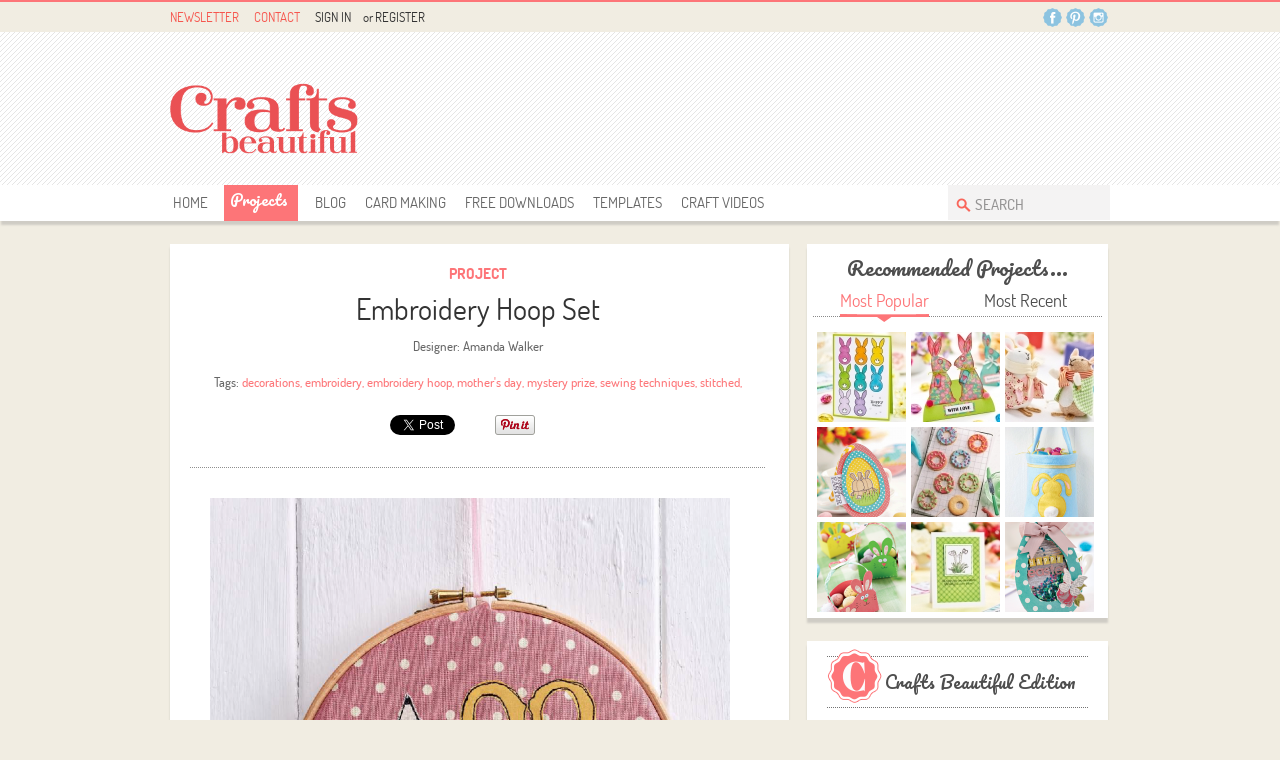

--- FILE ---
content_type: text/html; charset=UTF-8
request_url: https://www.crafts-beautiful.com/projects/embroidery-hoop-set
body_size: 20137
content:

    
    
        
        
        <!DOCTYPE html>
<html lang="en">
    <head>
        <!--Basic Meta Information-->
        <meta charset="utf-8">
        <meta name="viewport" content="width=device-width,minimum-scale=1.0,maximum-scale=5.0">
        <meta name="apple-itunes-app" content="app-id=504540273">
        <title>Embroidery Hoop Set - Free Craft Project – Stitching - Crafts Beautiful Magazine</title>
        <meta name="description" content="Embroider a cute hoop gift and card for a creative mum">
        <meta name="google-site-verification" content="VTo0Kqg3TvL2fLIbPhzn7aDLJQuk_6uEm6uPGm8U-DI" />
        <meta name="msvalidate.01" content="C5053BA78AC7A61412190F7DB49633C6" />
        <link rel="icon" href="/favicon.ico">

        
            
                                    <!-- Sailthru personalisation tags -->
                                    <meta name="sailthru.title" content="Embroidery Hoop Set" />
                                    <meta name="sailthru.description" content="Embroider a cute hoop gift and card for a creative mum " />
                                    <meta name="sailthru.tags" content="crafts-beautiful, crafts-beautiful-projects, Stitching, stitching, home, mothers-day, " />
                                    <meta name="sailthru.image.full" content="https://www.crafts-beautiful.com/images/made/images/uploads/content/hoop_1_600_720.png"/>
                                    <meta name="sailthru.image.thumb" content="https://www.crafts-beautiful.com/images/made/images/uploads/content/hoop_1_600_720.png"/>
                                
        

        <script src="https://ak.sail-horizon.com/spm/spm.v1.min.js"></script>
        <script>Sailthru.init({customerId:'dbbb10b7f306b2c2186ac13fbe66900f'});</script>



        <!-- Google Tag Manager -->
<script>(function(w,d,s,l,i){w[l]=w[l]||[];w[l].push({'gtm.start':
new Date().getTime(),event:'gtm.js'});var f=d.getElementsByTagName(s)[0],
j=d.createElement(s),dl=l!='dataLayer'?'&l='+l:'';j.async=true;j.src=
'https://www.googletagmanager.com/gtm.js?id='+i+dl;f.parentNode.insertBefore(j,f);
})(window,document,'script','dataLayer','GTM-TMQCT9W');</script>
<!-- End Google Tag Manager -->
         <!--Facebook Tracking Pixel-->
 <script>
    (function() {
    var _fbq = window._fbq || (window._fbq = []);
    if (!_fbq.loaded) {
        var fbds = document.createElement('script');
        fbds.async = true;
        fbds.src = '//connect.facebook.net/en_US/fbds.js';
        var s = document.getElementsByTagName('script')[0];
        s.parentNode.insertBefore(fbds, s);
        _fbq.loaded = true;
    }
    _fbq.push(['addPixelId', '1530998877127863']);
    })();
    window._fbq = window._fbq || [];
    window._fbq.push(['track', 'PixelInitialized', {}]);
</script>
<noscript><img height="1" width="1" alt="" style="display:none" src="https://www.facebook.com/tr?id=1530998877127863&amp;ev=NoScript" /></noscript>
        <script async='async' src='https://www.googletagservices.com/tag/js/gpt.js'></script>
<script type='text/javascript'>
    var googletag = googletag || {};
    googletag.cmd = googletag.cmd || [];
    (function() {
    var gads = document.createElement('script');
    gads.async = true;
    gads.type = 'text/javascript';
    var useSSL = 'https:' == document.location.protocol;
    gads.src = (useSSL ? 'https:' : 'http:') +
      '//www.googletagservices.com/tag/js/gpt.js';
     var node = document.getElementsByTagName('script')[0];
     node.parentNode.insertBefore(gads, node);
    })();
</script>
<script type='text/javascript'>
    googletag.cmd.push(function() {
        googletag.defineSlot('/1581346/CB_Header_728x90', [728, 90], 'div-gpt-ad-1484318086770-0').addService(googletag.pubads());
        googletag.defineSlot('/1581346/CB_Side_MPU_300x250', [300, 250], 'div-gpt-ad-1384363358417-1').addService(googletag.pubads());
        googletag.defineSlot('/1581346/CB_Top_2013_Mobile_320x50', [320, 50], 'div-gpt-ad-1387297424231-0').addService(googletag.pubads());
        googletag.defineSlot('/1581346/CB_Side_MPU_2nd_300x250', [300, 250], 'div-gpt-ad-1401704934642-0').addService(googletag.pubads());
        googletag.defineSlot('/1581346/CB_Footer_2013_728x90', [728, 90], 'div-gpt-ad-1459519261165-0').addService(googletag.pubads());
        googletag.defineSlot('/1581346/CB_Footer_01_728x90', [728, 90], 'div-gpt-ad-1483533582824-0').addService(googletag.pubads());
        googletag.defineSlot('/1581346/CB_Knitting-Crochet_300x600', [300, 600], 'div-gpt-ad-1613139012757-0').addService(googletag.pubads());
        googletag.defineSlot('/1581346/CB_Header_Mobile_320x50', [320, 50], 'div-gpt-ad-1620653710746-0').addService(googletag.pubads());
        googletag.defineSlot('/1581346/CB_main_300x250', [300, 250], 'div-gpt-ad-1627913766546-0').addService(googletag.pubads());
        
        googletag.pubads().enableSingleRequest();
        googletag.enableServices();
    });
</script>

        <!--Google Fonts + Font Awesome-->
        <link href='https://fonts.googleapis.com/css?family=Dosis:200,300,400,500,600,700,800|Arvo:400,700,400italic,700italic|Antic+Slab|Pacifico' rel='stylesheet' type='text/css'>
<link href="https://fonts.googleapis.com/css?family=Open+Sans:400,600,700,800" rel="stylesheet">
<link href="/assets/css/slick.css" rel="stylesheet">
<link href="/assets/css/slick-theme.css" rel="stylesheet">
<link rel="stylesheet" href="https://cdnjs.cloudflare.com/ajax/libs/font-awesome/4.7.0/css/font-awesome.css" type="text/css" />
<link rel="stylesheet" href="https://use.fontawesome.com/releases/v5.3.1/css/all.css" integrity="sha384-mzrmE5qonljUremFsqc01SB46JvROS7bZs3IO2EmfFsd15uHvIt+Y8vEf7N7fWAU" crossorigin="anonymous">
        
        <!--CSS-->
        <link href="/assets/css/style.css?v=5.5" rel="stylesheet">
<link href="/assets/css/bootstrap-responsive.css" type="text/css" rel="stylesheet" media="all">
<link href="/assets/css/mobile.css?v=1.3" rel="stylesheet">
<link rel="stylesheet" href="/assets/css/flexslider.css" type="text/css" media="screen" />  
<link href="/assets/css/modaal/modaal.min.css" rel="stylesheet">
<link href="/assets/css/new-forms.css?v=5.0" rel="stylesheet">



        <!-- Scripts + Jquery CDN -->
        <!-- Cookie Consent -->
<script defer src="/assets/js/C0001.js" type="text/javascript"></script>
<script defer src="/assets/js/C0002.js" type="text/plain" class="optanon-category-C0002"></script>
<script defer src="/assets/js/C0003.js" type="text/plain" class="optanon-category-C0003"></script>
<script defer src="/assets/js/C0004.js" type="text/plain" class="optanon-category-C0004"></script>
<script defer src="/assets/js/C0005.js" type="text/plain" class="optanon-category-C0005"></script> 

<script src="https://code.jquery.com/jquery-3.7.1.min.js" integrity="sha256-/JqT3SQfawRcv/BIHPThkBvs0OEvtFFmqPF/lYI/Cxo=" crossorigin="anonymous"></script>
<script src="/assets/js/html5shiv.js" type="text/javascript" charset="utf-8"></script>
<script src="/assets/js/jquery-1.11.1.validate.js" type="text/javascript"></script>
<script src="/assets/js/slick.min.js"></script>
<script src="/assets/js/modaal/modaal.min.js" type="text/javascript"></script>

<script src="/assets/aceLog/logger.js"></script>



        <!--Schema.org JSON-LD-->
        <script type="application/ld+json">{
    "@context": "http://schema.org",
    "@type": "HowTo",
    "name": "Embroidery Hoop Set",
    "tool": [
    {
        "@type": "HowToTool",
        "name": "Fabric: pink, green, scraps
White card
Ribbon, assorted
Thread, black
Interfacing, iron-on fusible
Embroidery hoop, wooden
Quilting foot"
    }
    ],
    "step": [
    
    {   
        "@type": "HowToSection",
        "name": "Storage Hoop ",
        "position": "1",
        "itemListElement": [
        {
            "@type": "HowToStep",
            "position": "1",
            "itemListElement": [
            {
                "@type": "HowToDirection",
                "position": "1",
                "text": "1 Draw around the inside of an embroidery hoop onto iron-on interfacing. Cut 1cm around the outside of that line to create a larger circle. Iron onto the back of pink fabric, then cut out. Using the templates on our pattern pages, draw and cut each shape from interfacing. 

2 Iron shapes onto the back of fabric. Trim them carefully and put to one side. Using the base circle as a guide, cut a semi-circle from interfacing, adding a 4cm rectangle to the top edge. Trim and iron to the back of the green fabric. Roll hem the top to finish the pockets. 

3 Lay the shapes in place on the circle base, using the hoop and pockets as a frame. Iron the shapes to secure, then freehand machine embroider them into position. Add any details in the same way. Lay the pocket over the top and zig zag stitch along the bottom and sides. 

4 Straight stitch vertical lines to create custom-sized compartments. Press the piece, then insert it into the hoop. Pull the fabric tightly, then use the metal fixture to secure it. Once you are happy with the positioning, trim any excess threads, then add a piece of twine to the hoop for hanging."
            }
            ]
        }
        ]
    }
    
    
    ,{
        "@type": "HowToSection",
        "name": "Storage Hoop ",
        "position": "2",
        "itemListElement": [
        {
            "@type": "HowToStep",
            "position": "1",
            "itemListElement": [
            {
                "@type": "HowToDirection",
                "position": "1",
                "text": "1 To create a template, draw around a blank card onto interfacing. Cut out loosely, then iron onto pink fabric. Use pinking shears to trim inside the line so that it’s slightly smaller than the front of the card.

2 Using the template, draw the scissors and buttons onto interfacing, then cut out and iron onto fabric. Trim the shapes and remove the backing paper. Arrange the shapes on the card, iron in place, then machine appliqué them.

3 Stitch the sentiment in the same way, then put your machine foot back on, feeders up. Sew the piece to the front of the greeting, then stick card on the inside to hide the stitches and provide stability."
            }
            ]
        }
        ]
    }
    
    
    
    
    
    
    ]
}</script>
        
        <!--Facebook OPG + Twitter Cards-->
        <meta property="fb:admins" content="100004312351458" />
        <meta property="og:title" content="">
        <meta property="og:description" content="">
        <meta property="og:type" content="website">
        <meta property="og:url" content="https://www.crafts-beautiful.com/projects/embroidery-hoop-set">
        <meta property="og:image" content="">
        <meta property="og:site_name" content="Crafts Beautiful">
        
        <meta name="twitter:card" content="summary_large_image">
        <meta name="twitter:site" content="@craftsbeautiful">
        <meta name="twitter:creator" content="@craftsbeautiful">
        <meta name="twitter:title" content="">
        <meta name="twitter:description" content="">
        <meta name="twitter:image:src" content="">
        <meta name="twitter:app:id:iphone" content="id504540273">
        <meta name="twitter:app:id:ipad" content="id504540273">

        <!--Cannonicals-->
        

        <!-- Facebook Pixel Code -->
        <script>
            !function(f,b,e,v,n,t,s)
            {if(f.fbq)return;n=f.fbq=function(){n.callMethod?
            n.callMethod.apply(n,arguments):n.queue.push(arguments)};
            if(!f._fbq)f._fbq=n;n.push=n;n.loaded=!0;n.version='2.0';
            n.queue=[];t=b.createElement(e);t.async=!0;
            t.src=v;s=b.getElementsByTagName(e)[0];
            s.parentNode.insertBefore(t,s)}(window, document,'script',
            'https://connect.facebook.net/en_US/fbevents.js');
            fbq('init', '2912675022292269');
            fbq('track', 'PageView');
        </script>

        
        <script type="text/javascript">
            (function(c,l,a,r,i,t,y){c[a]=c[a]||function(){(c[a].q=c[a].q||[]).push(arguments)};
                t=l.createElement(r);t.async=1;t.src="https://www.clarity.ms/tag/"+i;
                y=l.getElementsByTagName(r)[0];y.parentNode.insertBefore(t,y);
            })(window, document, "clarity", "script", "84pd4qissg");
        </script>

        <noscript><img height="1" width="1" style="display:none"
            src="https://www.facebook.com/tr?id=2912675022292269&ev=PageView&noscript=1"
        /></noscript>
        <!-- End Facebook Pixel Code -->
<script
			  src="https://code.jquery.com/jquery-3.7.1.min.js"
			  integrity="sha256-/JqT3SQfawRcv/BIHPThkBvs0OEvtFFmqPF/lYI/Cxo="
			  crossorigin="anonymous"></script>

<script>
const dataLayer = null;

</script>


    </head>
    <body>


    <!-- Google Tag Manager (noscript) -->
    <noscript>
        <iframe src="https://www.googletagmanager.com/ns.html?id=GTM-TMQCT9W" height="0" width="0" style="display:none;visibility:hidden"></iframe>
    </noscript>
    

    <!-- End Google Tag Manager (noscript) -->
    
        <div id="fb-root"></div>
        <script>
            (function(d, s, id) {
                var js, fjs = d.getElementsByTagName(s)[0];
                if (d.getElementById(id)) return;
                js = d.createElement(s); js.id = id;
                js.src = "//connect.facebook.net/en_US/all.js#xfbml=1";
                fjs.parentNode.insertBefore(js, fjs);
            }(document, 'script', 'facebook-jssdk'));
        </script>
    
    <div style="overflow:hidden;">
        <header class="header-bg" >
            <div class="display-block-header">
                <div class="top-line">
                    <div class="container">
                        <div class="row-fluid">
                            <div class="span6"> <!--<a href="/giveaways" onClick="dataLayer.push({'event': 'myTrackEvent', 'eventCategory': 'Navigation bar', 'eventAction': 'Click', 'eventLabel' : 'Giveaways'});">Giveaways</a>--> <a href="/edition" onClick="dataLayer.push({'event': 'myTrackEvent', 'eventCategory': 'Navigation bar', 'eventAction': 'Click', 'eventLabel' : 'Newsletter'});">Newsletter</a> <a href="/contact" onClick="dataLayer.push({'event': 'myTrackEvent', 'eventCategory': 'Navigation bar', 'eventAction': 'Click', 'eventLabel' : 'Contact'});">Contact</a>
                                
                                    <!-- ARTILINK login-control -->    
                                <div class="signin">
                         
                             
                           	<a href="/maker/login" onClick="dataLayer.push({'event': 'myTrackEvent', 'eventCategory': 'Navigation bar', 'eventAction': 'Click', 'eventLabel' : 'Sign In'});">Sign In</a> <span>or</span> <a href="/register" onClick="dataLayer.push({'event': 'myTrackEvent', 'eventCategory': 'Navigation bar', 'eventAction': 'Click', 'eventLabel' : 'Register'});">Register</a>
                            
                                    
                                </div>
                                <!-- ARTILINK_END login-control -->
                            </div>
                            <div class="span6">
                                  <div class="social"> <!--<span>...Still your number one craft mag!</span>-->
                                    <ul>
                                        <li class="TSL2"><a target="_blank" href="https://www.facebook.com/CraftsBeautiful" class="facebook">Facebook</a>
                                            <div class="Face_Bg">
                                                <img class="social-arrow" src="https://cdn.crafts-beautiful.com/assets/skin/social-arrow.png" alt="social-arrow">
                                                <div class="fb-like-box" data-href="http://www.facebook.com/craftsbeautiful" data-width="303" data-height="187" data-colorscheme="light" data-show-faces="true" data-header="false" data-stream="false" data-show-border="false"></div>
                                            </div>
                                        </li>
                                        <!--<li class="TSL1"><a target="_blank" href="https://twitter.com/craftsbeautiful" class="twiter">Twitter</a>-->
                                            <div class="B_Twitter_Detail">
                                            <img class="social-arrow" src="https://cdn.crafts-beautiful.com/assets/skin/social-arrow.png" alt="social-arrow">
                                                <div class="T_Left"><img src="https://cdn.crafts-beautiful.com/assets/skin/twitter-img.png" alt="twitter-img"></div>
                                                <div class="T_Right">
                                                    <h3>find us on Twitter</h3>
                                                    <a href="https://twitter.com/craftsbeautiful" target="_blank">@Craftsbeautiful</a> <a href="https://twitter.com/craftsbeautiful" class="twitter-follow-button" data-show-count="false" data-show-screen-name="false">
                                                    Follow @craftsbeautiful</a>
                                                    <script>!function(d,s,id){var js,fjs=d.getElementsByTagName(s)[0],p=/^http:/.test(d.location)?'http':'https';if(!d.getElementById(id)){js=d.createElement(s);js.id=id;js.src=p+'://platform.twitter.com/widgets.js';fjs.parentNode.insertBefore(js,fjs);}}(document, 'script', 'twitter-wjs');</script>
                                                </div>
                                            </div>
                                        </li>
                                        <li class="TSL3"><a target="_blank" href="http://www.pinterest.com/craftsbeautiful/" class="pintrest">Pintrest</a>
                                            <div class="B_Twitter_Detail Pin_Detail">
                                                <img class="social-arrow" src="https://cdn.crafts-beautiful.com/assets/skin/social-arrow.png" alt="social-arrow">
                                                <div class="T_Left"><img src="https://cdn.crafts-beautiful.com/assets/skin/twitter-img.png" alt="twitter-img"></div>
                                                <div class="T_Right">
                                                    <h3>find us on Pinterest</h3>
                                                    <a data-pin-do="buttonFollow" href="http://www.pinterest.com/craftsbeautiful/">Crafts Beautiful</a>
                                                </div>
                                            </div>

                                        </li>
                                        <!--<li class="TSL4"><a target="_blank" href="http://busymitts.com/" class="busymitts">Busymitts</a></li>-->
                                        <li><a target="_blank" href="https://instagram.com/craftsbeautiful/" class="instagram">Instagram</a>
                                        </li>
                                    </ul>
                                </div>
                            </div>
                        </div>
                    </div>
                </div>
                <div class="container">
                    <div class="row-fluid header">
                        <div class="span3 brand"><a href="/" onClick="dataLayer.push({'event': 'myTrackEvent', 'eventCategory': 'Navigation bar', 'eventAction': 'Click', 'eventLabel' : 'Crafts Beautiful Logo'});"><img src="https://cdn.crafts-beautiful.com/_cb/site-assets/cb-logo.png" alt="Crafts Beautiful Magazine"></a></div>
                        <div class="span9 bannerx728">
                            <!-- /1581346/CB_Header_728x90 -->
<div id='div-gpt-ad-1484318086770-0' style='height:90px; width:728px;'>
<script>
googletag.cmd.push(function() {googletag.display('div-gpt-ad-1484318086770-0');});
</script>
</div>
                        </div>
                    </div>
                </div>
                <div style="height:36px;clear:both;">
                <nav class="nav-shadow" id="Top_Fix">
                    <div class="nav-bg">
                        <div class="container">
                            <div id="access">
                                <ul>
                                    <li><a class="menu1 " href="/" onClick="dataLayer.push({'event': 'myTrackEvent', 'eventCategory': 'Navigation bar', 'eventAction': 'Click', 'eventLabel' : 'Home'});">Home</a></li>
                                    <li><a class="menu2 active" href="/projects" onClick="dataLayer.push({'event': 'myTrackEvent', 'eventCategory': 'Navigation bar', 'eventAction': 'Click', 'eventLabel' : 'Projects'});">Projects</a>
                                        <ul>
                                            
                                        </ul>
                                    </li>
                                    <li><a class="menu3 " href="/blog" onClick="dataLayer.push({'event': 'myTrackEvent', 'eventCategory': 'Navigation bar', 'eventAction': 'Click', 'eventLabel' : 'Blog'});">Blog</a></li>
                                    <li><a class="menu4 " href="/tagged/card+making" onClick="dataLayer.push({'event': 'myTrackEvent', 'eventCategory': 'Navigation bar', 'eventAction': 'Click', 'eventLabel' : 'Card Making'});">Card Making</a>
                                        <ul>
                                            <li><a href="/projects/card-making" onClick="dataLayer.push({'event': 'myTrackEvent', 'eventCategory': 'Navigation bar', 'eventAction': 'Click', 'eventLabel' : 'Card Making - Projects'});">Card Making Projects</a></li>
                                            <li><a href="/videos/card-making" onClick="dataLayer.push({'event': 'myTrackEvent', 'eventCategory': 'Navigation bar', 'eventAction': 'Click', 'eventLabel' : 'Card Making - Videos'});">Card Making Videos</a></li>
                                            <li><a href="/Verses" onClick="dataLayer.push({'event': 'myTrackEvent', 'eventCategory': 'Navigation bar', 'eventAction': 'Click', 'eventLabel' : 'Card Making - Verses'});">Card Making Verses</a></li>
                                        </ul>
                                    </li>
                                    <li><a class="menu4 " href="/free-downloads" onClick="dataLayer.push({'event': 'myTrackEvent', 'eventCategory': 'Navigation bar', 'eventAction': 'Click', 'eventLabel' : 'Free Downloads'});">free downloads</a></li>
                                    <li><a class="menu5 " href="/free-templates" onClick="dataLayer.push({'event': 'myTrackEvent', 'eventCategory': 'Navigation bar', 'eventAction': 'Click', 'eventLabel' : 'Templates'});">templates</a></li>
                                    <li><a class="menu6 " href="/videos" onClick="dataLayer.push({'event': 'myTrackEvent', 'eventCategory': 'Navigation bar', 'eventAction': 'Click', 'eventLabel' : 'Craft Videos'});">Craft Videos</a></li>
                                </ul>
                                <div class="Search">
                                    <form method="post" action="https://crafts-beautiful.com/"  >
<div class='hiddenFields'>
<input type="hidden" name="ACT" value="19" />
<input type="hidden" name="RES" value="" />
<input type="hidden" name="meta" value="cBAqavNSo+VJsAiEU7NKukf597Q2FVavYm5jP1Gb+b5ICswSPXfSUVzxMUH3S1Y+ccgoC3RHXsFTSWrXfP1sGhgmw+Sq/e96E33Ul9fzqmxUWHSh397CXKe6ym6Wn3DkkP1GqkEGTTATv6HFZmpdAt14F4BqrBHWpT1M8Yccsuaiyar/IPlY6wHCqgHvcQAU+6Fl9pt9xEI89Y2PRFuDkDEgHfUNvZjzAiNvd1n8qGLz83JjZzntS34winog2IHS0lnxGaCwyUKkdmNvPl/MFWud0v5b9YCkQF81DmZ6fpFQ/M5giCFyOE9lwp2ltPWvk+T4tLXJGT7DGROri8TSL3lvzBxZ5sp0q2AM+AFOQuOBoUJQmdFNJhHdR1KgoA/zBgMv86R6hzMxeLmyPXGrfgrBwRIQ1qWboDRJe0UsD/BHiqv+ggBjKP2D0WULBHIF7R3dlErcbj9RVFqtv/7rkg==" />
<input type="hidden" name="site_id" value="1" />
<input type="hidden" name="csrf_token" value="" />
</div>


                                        <input type="text" name="keywords" value="SEARCH" onFocus="if(this.value==this.defaultValue)this.value='';" onBlur="if(this.value=='')this.value=this.defaultValue;" aria-label="Search Crafts Beautiful"/>
                                        <input type="submit" name="submit" value="go!" />
                                    </form>
                                </div>
                            </div>
                        </div>
                    </div>
                </nav>
                </div>
            </div>
            <div class="header-mobile display-none">
                <div class="container">
                    <div class="MLogo"> <a href="/" onClick="dataLayer.push({'event': 'myTrackEvent', 'eventCategory': 'Navigation bar', 'eventAction': 'Click', 'eventLabel' : 'Crafts Beautiful logo'});"><img src="https://cdn.crafts-beautiful.com/_cb/site-assets/cb-logo.png" width="185" height="93" alt="brand"></a>
                        <div class="floatright">
                                    <!-- ARTILINK login-control -->    
                                <div class="signin">
                         
                             
                           	<a href="/maker/login" onClick="dataLayer.push({'event': 'myTrackEvent', 'eventCategory': 'Navigation bar', 'eventAction': 'Click', 'eventLabel' : 'Sign In'});">Sign In</a> <span>or</span> <a href="/register" onClick="dataLayer.push({'event': 'myTrackEvent', 'eventCategory': 'Navigation bar', 'eventAction': 'Click', 'eventLabel' : 'Register'});">Register</a>
                            
                                    
                                </div>
                                <!-- ARTILINK_END login-control -->
                            <div class="Search">
                                <form method="post" action="https://crafts-beautiful.com/"  >
<div class='hiddenFields'>
<input type="hidden" name="ACT" value="19" />
<input type="hidden" name="RES" value="" />
<input type="hidden" name="meta" value="eHMUUvR5k7vKiWO8i49KiaZ2uztvq1JIW4bYU/[base64]/ckkzHASlfRbWQbMyd9VpnUpnXzNdnCYAGZMcwKIDh6Fpdg2a/BD6xFbUsPhMtebBUoNh0V1bUVlYvpkJ3OrGqcpaUs792mH9NmNxjkPekmZtWmSfqpf5/9aGmlg5PtyURm+Yp+a8QKVbtpmUpEQV6gVKcDTLM3ZDafkUsfQ93VzlasfyV1PocC6N0qEU0BqjZoH+XRsbwAvlY63v5EjhQkJbP2SAvrBA==" />
<input type="hidden" name="site_id" value="1" />
<input type="hidden" name="csrf_token" value="" />
</div>


                                    <input type="text" name="keywords" value="SEARCH" onFocus="if(this.value==this.defaultValue)this.value='';" onBlur="if(this.value=='')this.value=this.defaultValue;" aria-label="Search Crafts Beautiful" />
                                    <input type="submit" name="submit" value="go!" />
                                </form>
                            </div>
                        </div>
                    </div>
                </div>
                <div class="m_B728"><!-- /1581346/CB_Header_Mobile_320x50 -->
<div id='div-gpt-ad-1620653710746-0' style='width: 320px; height: 50px; margin: 0 auto; padding: 0 0 20px 0;'>
  <script>
    googletag.cmd.push(function() {googletag.display('div-gpt-ad-1620653710746-0');});
  </script>
</div>
</div>
                <nav class="nav-shadow m_navfix">
                    <div class="nav-bg">
                        <div class="container">
                            <div class="m_nav">
                                <ul>
                                    <li><a class="menu1 " href="/" onClick="dataLayer.push({'event': 'myTrackEvent', 'eventCategory': 'Navigation bar', 'eventAction': 'Click', 'eventLabel' : 'Home'});">Home</a></li>
                                    <li><a class="menu2 active" href="/projects" onClick="dataLayer.push({'event': 'myTrackEvent', 'eventCategory': 'Navigation bar', 'eventAction': 'Click', 'eventLabel' : 'Projects'});">Projects</a></li>
                                    <li><a class="menu3 " href="/blog" onClick="dataLayer.push({'event': 'myTrackEvent', 'eventCategory': 'Navigation bar', 'eventAction': 'Click', 'eventLabel' : 'Blog'});">Blog</a></li>
                                    <li><a class="menu3 " href="/tagged/card+making" onClick="dataLayer.push({'event': 'myTrackEvent', 'eventCategory': 'Navigation bar', 'eventAction': 'Click', 'eventLabel' : 'Card making'});">Card Making</a></li>
                                    <li><a class="menu4 " href="/free-downloads" onClick="dataLayer.push({'event': 'myTrackEvent', 'eventCategory': 'Navigation bar', 'eventAction': 'Click', 'eventLabel' : 'Free downloads'});">free downloads</a></li>
                                    <li><a class="menu5 " href="/free-templates" onClick="dataLayer.push({'event': 'myTrackEvent', 'eventCategory': 'Navigation bar', 'eventAction': 'Click', 'eventLabel' : 'Templates'});">templates</a></li>
                                    <li><a class="menu6 " href="/giveaways" onClick="dataLayer.push({'event': 'myTrackEvent', 'eventCategory': 'Navigation bar', 'eventAction': 'Click', 'eventLabel' : 'Giveaways'});">giveaways</a></li>
                                    <li><a class="menu7" href="http://www.crafts-beautiful.com/forums/forum/4-the-craft-room/?utm_source=cb&utm_medium=website&utm_campaign=nav" target="_blank" onClick="dataLayer.push({'event': 'myTrackEvent', 'eventCategory': 'Navigation bar', 'eventAction': 'Click', 'eventLabel' : 'forum'});">Forum</a></li>
                                    </li>
                                </ul>
                                <div class="list_icon"> <a href="#" class="listrow"><img src="https://cdn.crafts-beautiful.com/assets/skin/list_icon.png" alt="list_icon"></a> <a href="#" class="close_icon">Close</a> </div>
                            </div>
                        </div>
                    </div>
                </nav>
            </div>
        </header>
        
        

<div id="backing-plate">
    <div class="auto-backing-plate">
        <div class="content_leftbar_ad ">
            <div class="sticky left-bp">
                <a href="https://www.dcthomsonshop.co.uk/crafts-beautiful?utm_source=Subs_page&utm_medium=backingplate&utm_campaign=CRB0822_MysteryBox " target="_blank" onClick="dataLayer.push({'event': 'myTrackEvent', 'eventCategory': 'Backing Plate', 'eventAction': 'Click', 'eventLabel' : 'August 2022'});">
                  
                </a>
            </div>
        </div>
        <div class="content_rightbar_ad">
            <div class="sticky">
                <a href="https://www.dcthomsonshop.co.uk/crafts-beautiful?utm_source=Subs_page&utm_medium=backingplate&utm_campaign=CRB0822_MysteryBox " target="_blank" onClick="dataLayer.push({'event': 'myTrackEvent', 'eventCategory': 'Backing Plate', 'eventAction': 'Click', 'eventLabel' : 'August 2022'});">
                
                </a>
            </div>
        </div>
    </div>
</div>


<script>
    $(document).ready(function() {
        $(".sticky").sticky({
        zIndex:100,
        topSpacing: 36,
        stopper: '.Mega_Link'
        });
    });
</script>
        
        
        
        
        

<div id="buttons">
    
</div>


        
        
            <script type="text/javascript">
            $(document).ready(function(){
                var divs = $("div.lgdOutUser").get().sort(function(){
                return Math.round(Math.random())-0.5; //random so we get the right +/- combo
                }).slice(0,1)
                $(divs).show();
            });
            </script>
        

        
<article class="services">
    <section>
        <div class="display-block">
            <div class="container">
                <div class="row-fluid left-container fix-container">
                    <div class="span8 singleEntry-container">
                        <div class="Giveways">
                            <div class="Giveways-block">
                                
                                
                                
                                
                                
                                <div class="give_detail">
                                    <div class="mobile-postslide">
                                        <h1 class="blog-TitleMobile"><a>Project</a></h1>
                                        <h2><a>Embroidery Hoop Set</a></h2>
                                        
                                        <dl class="visibility">
                                            <dt>Designer: Amanda Walker</dt>
                                            <dd></dd>
                                        </dl>
                                        
                                        
                                        
                                            <dl>
                                                <dt>Tags:</dt>
                                                <dd>
                                        
                                                    <a href="/tagged/decorations">decorations</a>,
                                        
                                        
                                        
                                                    <a href="/tagged/embroidery">embroidery</a>,
                                        
                                        
                                        
                                                    <a href="/tagged/embroidery+hoop">embroidery hoop</a>,
                                        
                                        
                                        
                                                    <a href="/tagged/mother's+day">mother's day</a>,
                                        
                                        
                                        
                                                    <a href="/tagged/mystery+prize">mystery prize</a>,
                                        
                                        
                                        
                                                    <a href="/tagged/sewing+techniques">sewing techniques</a>,
                                        
                                        
                                        
                                                    <a href="/tagged/stitched">stitched</a>,
                                        
                                                </dd>
                                            </dl>
                                        
                                    
                                        <div class="social_desk social_desk_left">
                                            <div class="addthis">
	<div class="addthis_toolbox addthis_default_style ">
		<div class="social-btn"><div class="fb-share-button" data-type="button_count"></div></div>
		<div class="social-btn"><a href="https://twitter.com/share" class="twitter-share-button" data-dnt="true" data-count="none">Tweet</a></div>
		<div class="social-btn btn-pinterest"><a href="//www.pinterest.com/pin/create/button/" data-pin-do="buttonBookmark" data-pin-config="beside" ><img src="//assets.pinterest.com/images/pidgets/pinit_fg_en_rect_gray_20.png" /></a></div>
		<div class="social-btn"><div class="g-plusone" data-size="medium" data-annotation="inline" data-width="120"></div></div>
	</div>
</div>
                                        </div>
                                    </div>
                                </div>
                                
                                
                                <div class="line visibility">&nbsp;</div>
                                <div class="Giveways-block" style="padding-bottom:0;">
                                    <div class="BlockList">
                                        
                                            <div class="Mslider1">
                                                <div class="gallery">
                                                    <section class="slider-mob">
                                                        <div id="slider1" class="">
                                                            <ul class="slides">
                                                                
                                                                <li>
                                                                    <img src="/images/made/images/uploads/content/hoop_1_520_624_int_c1.png" interlace="yes" width="520" height="624" alt="Embroidery Hoop Set" title="Embroidery Hoop Set" />
                                                                </li>
                                                                
                                                                
                                                                <li>
                                                                    <img src="/images/made/images/uploads/content/hoop_2_520_414_int_c1.png" interlace="yes" width="520" height="414" alt="Embroidery Hoop Set" title="Embroidery Hoop Set" />
                                                                </li>
                                                                
                                                                
                                                                <li>
                                                                    <img src="/images/made/images/uploads/content/hoop_3_520_443_int_c1.png" interlace="yes" width="520" height="443" alt="Embroidery Hoop Set" title="Embroidery Hoop Set" />
                                                                </li>
                                                                
                                                                
                                                                
                                                            </ul>
                                                        </div>
                                                        
                                                        <div id="carousel1" class="">
                                                            <ul class="slides">
                                                                
                                                                <li>
                                                                    <img src="/images/made/images/uploads/content/hoop_1_82_82_int_c1.png" interlace="yes" width="82" height="82" alt="Embroidery Hoop Set" title="Embroidery Hoop Set" />
                                                                </li>
                                                                
                                                                
                                                                <li>
                                                                    <img src="/images/made/images/uploads/content/hoop_2_82_82_int_c1.png" interlace="yes" width="82" height="82" alt="Embroidery Hoop Set" title="Embroidery Hoop Set" />
                                                                </li>
                                                                
                                                                
                                                                <li>
                                                                    <img src="/images/made/images/uploads/content/hoop_3_82_82_int_c1.png" interlace="yes" width="82" height="82" alt="Embroidery Hoop Set" title="Embroidery Hoop Set" />
                                                                </li>
                                                                
                                                                
                                                                
                                                            </ul>
                                                        </div>
                                                        
                                                    </section>
                                                </div>
                                            </div>
                                            <div class="download-section">
                                            
                                            

                                                
                                          
<!-- ARTILINK login-control -->    
      
<!-- ARTILINK_END login-control -->
                                               
                                                <script>
    var values = {
        entry_id: "29807",
        user_id: "0",
        site_name: "CRB",
    }

    $('.record-download').click(function(event){
        $.ajax({
            type: "POST",
            url: '/assets/php/classes/record-downloads.php',
            data: values,
            success: function(){}});
    });
</script>
                                                
                                                    <p>Embroider a cute hoop gift and card for a creative mum </p>
                                                
                                                
<h5>What you need...</h5>
<ul class="entery-content">
    <li>Fabric: pink, green, scraps<br />
White card<br />
Ribbon, assorted<br />
Thread, black<br />
Interfacing, iron-on fusible<br />
Embroidery hoop, wooden<br />
Quilting foot</li></ul>

                                                <h5>instructions</h5>
                                                <ol type="1">
                                                    
                                                    <li>
                                                        <p><strong>Storage Hoop </strong> - 1 Draw around the inside of an embroidery hoop onto iron-on interfacing. Cut 1cm around the outside of that line to create a larger circle. Iron onto the back of pink fabric, then cut out. Using the templates on our pattern pages, draw and cut each shape from interfacing. <br />
<br />
2 Iron shapes onto the back of fabric. Trim them carefully and put to one side. Using the base circle as a guide, cut a semi-circle from interfacing, adding a 4cm rectangle to the top edge. Trim and iron to the back of the green fabric. Roll hem the top to finish the pockets. <br />
<br />
3 Lay the shapes in place on the circle base, using the hoop and pockets as a frame. Iron the shapes to secure, then freehand machine embroider them into position. Add any details in the same way. Lay the pocket over the top and zig zag stitch along the bottom and sides. <br />
<br />
4 Straight stitch vertical lines to create custom-sized compartments. Press the piece, then insert it into the hoop. Pull the fabric tightly, then use the metal fixture to secure it. Once you are happy with the positioning, trim any excess threads, then add a piece of twine to the hoop for hanging.<br />
</p>
                                                    </li>
                                                    
                                                    
                                                    <li>
                                                        <p><strong>Crafty Mum Card </strong> - 1 To create a template, draw around a blank card onto interfacing. Cut out loosely, then iron onto pink fabric. Use pinking shears to trim inside the line so that it’s slightly smaller than the front of the card.<br />
<br />
2 Using the template, draw the scissors and buttons onto interfacing, then cut out and iron onto fabric. Trim the shapes and remove the backing paper. Arrange the shapes on the card, iron in place, then machine appliqué them.<br />
<br />
3 Stitch the sentiment in the same way, then put your machine foot back on, feeders up. Sew the piece to the front of the greeting, then stick card on the inside to hide the stitches and provide stability. </p>
                                                    </li>
                                                    
                                                    
                                                    
                                                    
                                                    
                                                    
                                                </ol>
                                                
                                                
                                            </div>
                                            <div class="more visibility">
                                                <a href="https://www.crafts-beautiful.com/subscribe" title="Subscribe" aria-label="Subscribe"><img src="/images/uploads/more.jpg" alt="subscribe"></a>
                                            </div>
                                            <div class="fb-page" style="margin: 0 auto;" data-href="https://www.facebook.com/CraftsBeautiful/" data-tabs="timeline" data-width="580" data-height="400" data-small-header="true" data-adapt-container-width="true" data-hide-cover="false" data-show-facepile="true"><div class="fb-xfbml-parse-ignore"><blockquote cite="https://www.facebook.com/CraftsBeautiful/"><a href="https://www.facebook.com/CraftsBeautiful/">Crafts Beautiful</a></blockquote></div></div>
                                            <div class="social_desk">
                                                <div class="addthis">
	<div class="addthis_toolbox addthis_default_style ">
		<div class="social-btn"><div class="fb-share-button" data-type="button_count"></div></div>
		<div class="social-btn"><a href="https://twitter.com/share" class="twitter-share-button" data-dnt="true" data-count="none">Tweet</a></div>
		<div class="social-btn btn-pinterest"><a href="//www.pinterest.com/pin/create/button/" data-pin-do="buttonBookmark" data-pin-config="beside" ><img src="//assets.pinterest.com/images/pidgets/pinit_fg_en_rect_gray_20.png" /></a></div>
		<div class="social-btn"><div class="g-plusone" data-size="medium" data-annotation="inline" data-width="120"></div></div>
	</div>
</div>
                                            </div>
                                            

                
      
            


                                        
                                    </div>
                                </div>
                                <div class="line">&nbsp;</div>
                                <div style="padding-top:0; display:block;" class="Giveways-block visibility">
                                    <div class="BlockList">
                                        <div class="Ecommerce_Portfolio_Slider">
                                            <h1>Projects you may also like...</h1>
                                            <div class="flexslider carousel">
                                                <ul class="slides">
                                                    
                                                    <li>
                                                        <div class="slidepost">
                                                            <div class="slide_img">
                                                                <a href="https://crafts-beautiful.com/ projects/easter-hot-embossing-made-easy">
                                                                    <img src="/images/made/images/uploads/content/CBApr18-057-WEB_2_151_86_80_int_c1.jpg" interlace="yes" bucket="craftsbeautiful" width="151" height="86" alt="Easter Hot Embossing Made Easy" title="Easter Hot Embossing Made Easy" />
                                                                </a>
                                                            </div>
                                                            <h2>
                                                                <a href="https://crafts-beautiful.com/projects/easter-hot-embossing-made-easy">Easter Hot Embossing Made Easy</a>
                                                            </h2>
                                                            
                                                                <p>Category: <a href="/projects/card-making">Card Making</a></p>
                                                            
                                                        </div>
                                                    </li>
                                                    
                                                    <li>
                                                        <div class="slidepost">
                                                            <div class="slide_img">
                                                                <a href="https://crafts-beautiful.com/ projects/sweet-easter-bunny-set">
                                                                    <img src="/images/made/images/uploads/content/CBMar18-0060-WEB_151_86_80_int_c1.jpg" interlace="yes" bucket="craftsbeautiful" width="151" height="86" alt="Sweet Easter Bunny Set" title="Sweet Easter Bunny Set" />
                                                                </a>
                                                            </div>
                                                            <h2>
                                                                <a href="https://crafts-beautiful.com/projects/sweet-easter-bunny-set">Sweet Easter Bunny Set</a>
                                                            </h2>
                                                            
                                                                <p>Category: <a href="/projects/card-making">Card Making</a></p>
                                                            
                                                        </div>
                                                    </li>
                                                    
                                                    <li>
                                                        <div class="slidepost">
                                                            <div class="slide_img">
                                                                <a href="https://crafts-beautiful.com/ projects/stitched-felt-mice">
                                                                    <img src="/images/made/images/uploads/content/CBFEB18-067-WEB_151_86_80_int_c1.jpg" interlace="yes" bucket="craftsbeautiful" width="151" height="86" alt="Stitched Felt Mice" title="Stitched Felt Mice" />
                                                                </a>
                                                            </div>
                                                            <h2>
                                                                <a href="https://crafts-beautiful.com/projects/stitched-felt-mice">Stitched Felt Mice</a>
                                                            </h2>
                                                            
                                                                <p>Category: <a href="/projects/stitching">Stitching</a></p>
                                                            
                                                        </div>
                                                    </li>
                                                    
                                                    <li>
                                                        <div class="slidepost">
                                                            <div class="slide_img">
                                                                <a href="https://crafts-beautiful.com/ projects/easy-die-cut-easter-projects">
                                                                    <img src="/images/made/images/uploads/content/easter_12_151_86_int_c1.png" interlace="yes" bucket="craftsbeautiful" width="151" height="86" alt="Easy Die-Cut Easter Projects" title="Easy Die-Cut Easter Projects" />
                                                                </a>
                                                            </div>
                                                            <h2>
                                                                <a href="https://crafts-beautiful.com/projects/easy-die-cut-easter-projects">Easy Die-Cut Easter Projects</a>
                                                            </h2>
                                                            
                                                                <p>Category: <a href="/projects/card-making">Card Making</a></p>
                                                            
                                                        </div>
                                                    </li>
                                                    
                                                    <li>
                                                        <div class="slidepost">
                                                            <div class="slide_img">
                                                                <a href="https://crafts-beautiful.com/ projects/quick-iced-biscuit-recipe">
                                                                    <img src="/images/made/images/uploads/content/fairy_rings_151_86_80_int_c1.jpg" interlace="yes" bucket="craftsbeautiful" width="151" height="86" alt="Quick Iced Biscuit Recipe" title="Quick Iced Biscuit Recipe" />
                                                                </a>
                                                            </div>
                                                            <h2>
                                                                <a href="https://crafts-beautiful.com/projects/quick-iced-biscuit-recipe">Quick Iced Biscuit Recipe</a>
                                                            </h2>
                                                            
                                                                <p>Category: <a href="/projects/baking">Baking</a></p>
                                                            
                                                        </div>
                                                    </li>
                                                    
                                                    <li>
                                                        <div class="slidepost">
                                                            <div class="slide_img">
                                                                <a href="https://crafts-beautiful.com/ projects/cute-felt-easter-makes">
                                                                    <img src="/images/made/images/uploads/content/felt_1_151_86_int_c1.png" interlace="yes" bucket="craftsbeautiful" width="151" height="86" alt="Cute Felt Easter Makes" title="Cute Felt Easter Makes" />
                                                                </a>
                                                            </div>
                                                            <h2>
                                                                <a href="https://crafts-beautiful.com/projects/cute-felt-easter-makes">Cute Felt Easter Makes</a>
                                                            </h2>
                                                            
                                                                <p>Category: <a href="/projects/stitching">Stitching</a></p>
                                                            
                                                        </div>
                                                    </li>
                                                    
                                                    <li>
                                                        <div class="slidepost">
                                                            <div class="slide_img">
                                                                <a href="https://crafts-beautiful.com/ projects/egg-hunt-card-baskets">
                                                                    <img src="/images/made/images/uploads/content/Egg_Hunt_Baskets_151_86_int_c1.png" interlace="yes" bucket="craftsbeautiful" width="151" height="86" alt="Egg Hunt Card &amp; Baskets" title="Egg Hunt Card &amp; Baskets" />
                                                                </a>
                                                            </div>
                                                            <h2>
                                                                <a href="https://crafts-beautiful.com/projects/egg-hunt-card-baskets">Egg Hunt Card &amp; Baskets</a>
                                                            </h2>
                                                            
                                                                <p>Category: <a href="/projects/papercraft">Papercraft</a></p>
                                                            
                                                        </div>
                                                    </li>
                                                    
                                                    <li>
                                                        <div class="slidepost">
                                                            <div class="slide_img">
                                                                <a href="https://crafts-beautiful.com/ projects/stamped-spring-greetings">
                                                                    <img src="/images/made/images/uploads/content/CB_FEB19-0481_151_86_80_int_c1.jpg" interlace="yes" bucket="craftsbeautiful" width="151" height="86" alt="Stamped Spring Greetings" title="Stamped Spring Greetings" />
                                                                </a>
                                                            </div>
                                                            <h2>
                                                                <a href="https://crafts-beautiful.com/projects/stamped-spring-greetings">Stamped Spring Greetings</a>
                                                            </h2>
                                                            
                                                        </div>
                                                    </li>
                                                    
                                                    <li>
                                                        <div class="slidepost">
                                                            <div class="slide_img">
                                                                <a href="https://crafts-beautiful.com/ projects/easter-greeting-cards">
                                                                    <img src="/images/made/images/uploads/content/shaker_151_86_int_c1.png" interlace="yes" bucket="craftsbeautiful" width="151" height="86" alt="Easter Greeting Cards" title="Easter Greeting Cards" />
                                                                </a>
                                                            </div>
                                                            <h2>
                                                                <a href="https://crafts-beautiful.com/projects/easter-greeting-cards">Easter Greeting Cards</a>
                                                            </h2>
                                                            
                                                        </div>
                                                    </li>
                                                    
                                                </ul>
                                            </div>
                                        </div>
                                    </div>
                                </div>
                                <div class="line visibility">&nbsp;</div>
                                <div class="comment visibility">
                                    <div id="full_comment">
                                            <div id="disqus_thread"></div>
    <script type="text/javascript">
        /* * * CONFIGURATION VARIABLES: EDIT BEFORE PASTING INTO YOUR WEBPAGE * * */
        var disqus_shortname = 'craftsbeautifulmagazine'; // required: replace example with your forum shortname

        /* * * DON'T EDIT BELOW THIS LINE * * */
        (function() {
            var dsq = document.createElement('script'); dsq.type = 'text/javascript'; dsq.async = true;
            dsq.src = '//' + disqus_shortname + '.disqus.com/embed.js';
            (document.getElementsByTagName('head')[0] || document.getElementsByTagName('body')[0]).appendChild(dsq);
        })();
    </script>
    <noscript>Please enable JavaScript to view the <a href="http://disqus.com/?ref_noscript">comments powered by Disqus.</a></noscript>
                                    </div>
                                </div>
                            </div>
                        </div>
                    </div>
                    <div class="span4">
                        

    

                
      
            




    <div class="right-section">
        <div class="PopularTab">
	<h1>Recommended Projects...</h1>
	<ul>
		<li><a href="#" class="Rev active link">Most Popular</a></li>
		<li><a href="#" class="Det link">Most Recent</a></li>
	</ul>
	<div class="New_Tab" id="tab-popular">
		<ul>
            
			    <li>
                    <img src="/images/made/images/uploads/content/CBApr18-057-WEB_2_89_90_c1.jpg" width="89" height="90" alt="Easter Hot Embossing Made Easy" title="Easter Hot Embossing Made Easy" />
                    <span>
                        <a onClick="dataLayer.push({'event': 'myTrackEvent', 'eventCategory': 'Sidebar Content', 'eventAction': 'Easter Hot Embossing Made Easy', 'eventLabel' : 'Recommended projects'});" href="https://crafts-beautiful.com/projects/easter-hot-embossing-made-easy">Easter Hot Embossing Made Easy</a>
                    </span>
                </li>
			
			    <li>
                    <img src="/images/made/images/uploads/content/CBMar18-0060-WEB_89_90_c1.jpg" width="89" height="90" alt="Sweet Easter Bunny Set" title="Sweet Easter Bunny Set" />
                    <span>
                        <a onClick="dataLayer.push({'event': 'myTrackEvent', 'eventCategory': 'Sidebar Content', 'eventAction': 'Sweet Easter Bunny Set', 'eventLabel' : 'Recommended projects'});" href="https://crafts-beautiful.com/projects/sweet-easter-bunny-set">Sweet Easter Bunny Set</a>
                    </span>
                </li>
			
			    <li>
                    <img src="/images/made/images/uploads/content/CBFEB18-067-WEB_89_90_c1.jpg" width="89" height="90" alt="Stitched Felt Mice" title="Stitched Felt Mice" />
                    <span>
                        <a onClick="dataLayer.push({'event': 'myTrackEvent', 'eventCategory': 'Sidebar Content', 'eventAction': 'Stitched Felt Mice', 'eventLabel' : 'Recommended projects'});" href="https://crafts-beautiful.com/projects/stitched-felt-mice">Stitched Felt Mice</a>
                    </span>
                </li>
			
			    <li>
                    <img src="/images/made/images/uploads/content/easter_12_89_90_c1.png" width="89" height="90" alt="Easy Die-Cut Easter Projects" title="Easy Die-Cut Easter Projects" />
                    <span>
                        <a onClick="dataLayer.push({'event': 'myTrackEvent', 'eventCategory': 'Sidebar Content', 'eventAction': 'Easy Die-Cut Easter Projects', 'eventLabel' : 'Recommended projects'});" href="https://crafts-beautiful.com/projects/easy-die-cut-easter-projects">Easy Die-Cut Easter Projects</a>
                    </span>
                </li>
			
			    <li>
                    <img src="/images/made/images/uploads/content/fairy_rings_89_90_c1.jpg" width="89" height="90" alt="Quick Iced Biscuit Recipe" title="Quick Iced Biscuit Recipe" />
                    <span>
                        <a onClick="dataLayer.push({'event': 'myTrackEvent', 'eventCategory': 'Sidebar Content', 'eventAction': 'Quick Iced Biscuit Recipe', 'eventLabel' : 'Recommended projects'});" href="https://crafts-beautiful.com/projects/quick-iced-biscuit-recipe">Quick Iced Biscuit Recipe</a>
                    </span>
                </li>
			
			    <li>
                    <img src="/images/made/images/uploads/content/felt_1_89_90_c1.png" width="89" height="90" alt="Cute Felt Easter Makes" title="Cute Felt Easter Makes" />
                    <span>
                        <a onClick="dataLayer.push({'event': 'myTrackEvent', 'eventCategory': 'Sidebar Content', 'eventAction': 'Cute Felt Easter Makes', 'eventLabel' : 'Recommended projects'});" href="https://crafts-beautiful.com/projects/cute-felt-easter-makes">Cute Felt Easter Makes</a>
                    </span>
                </li>
			
			    <li>
                    <img src="/images/made/images/uploads/content/Egg_Hunt_Baskets_89_90_c1.png" width="89" height="90" alt="Egg Hunt Card &amp; Baskets" title="Egg Hunt Card &amp; Baskets" />
                    <span>
                        <a onClick="dataLayer.push({'event': 'myTrackEvent', 'eventCategory': 'Sidebar Content', 'eventAction': 'Egg Hunt Card &amp; Baskets', 'eventLabel' : 'Recommended projects'});" href="https://crafts-beautiful.com/projects/egg-hunt-card-baskets">Egg Hunt Card &amp; Baskets</a>
                    </span>
                </li>
			
			    <li>
                    <img src="/images/made/images/uploads/content/CB_FEB19-0481_89_90_c1.jpg" width="89" height="90" alt="Stamped Spring Greetings" title="Stamped Spring Greetings" />
                    <span>
                        <a onClick="dataLayer.push({'event': 'myTrackEvent', 'eventCategory': 'Sidebar Content', 'eventAction': 'Stamped Spring Greetings', 'eventLabel' : 'Recommended projects'});" href="https://crafts-beautiful.com/projects/stamped-spring-greetings">Stamped Spring Greetings</a>
                    </span>
                </li>
			
			    <li>
                    <img src="/images/made/images/uploads/content/shaker_89_90_c1.png" width="89" height="90" alt="Easter Greeting Cards" title="Easter Greeting Cards" />
                    <span>
                        <a onClick="dataLayer.push({'event': 'myTrackEvent', 'eventCategory': 'Sidebar Content', 'eventAction': 'Easter Greeting Cards', 'eventLabel' : 'Recommended projects'});" href="https://crafts-beautiful.com/projects/easter-greeting-cards">Easter Greeting Cards</a>
                    </span>
                </li>
			
		</ul>
	</div>
	<div class="New_Tab" id="tab-recent">
		<ul>
            
			    <li>
                    <img src="/images/made/images/uploads/content/CBApr18-057-WEB_2_89_90_c1.jpg" width="89" height="90" alt="Easter Hot Embossing Made Easy" title="Easter Hot Embossing Made Easy" />
                    <span>
                        <a onClick="dataLayer.push({'event': 'myTrackEvent', 'eventCategory': 'Sidebar Content', 'eventAction': 'Easter Hot Embossing Made Easy', 'eventLabel' : 'Recommended projects'});" href="https://crafts-beautiful.com/projects/easter-hot-embossing-made-easy">Easter Hot Embossing Made Easy</a>
                    </span>
                </li>
			
			    <li>
                    <img src="/images/made/images/uploads/content/CBMar18-0060-WEB_89_90_c1.jpg" width="89" height="90" alt="Sweet Easter Bunny Set" title="Sweet Easter Bunny Set" />
                    <span>
                        <a onClick="dataLayer.push({'event': 'myTrackEvent', 'eventCategory': 'Sidebar Content', 'eventAction': 'Sweet Easter Bunny Set', 'eventLabel' : 'Recommended projects'});" href="https://crafts-beautiful.com/projects/sweet-easter-bunny-set">Sweet Easter Bunny Set</a>
                    </span>
                </li>
			
			    <li>
                    <img src="/images/made/images/uploads/content/CBFEB18-067-WEB_89_90_c1.jpg" width="89" height="90" alt="Stitched Felt Mice" title="Stitched Felt Mice" />
                    <span>
                        <a onClick="dataLayer.push({'event': 'myTrackEvent', 'eventCategory': 'Sidebar Content', 'eventAction': 'Stitched Felt Mice', 'eventLabel' : 'Recommended projects'});" href="https://crafts-beautiful.com/projects/stitched-felt-mice">Stitched Felt Mice</a>
                    </span>
                </li>
			
			    <li>
                    <img src="/images/made/images/uploads/content/easter_12_89_90_c1.png" width="89" height="90" alt="Easy Die-Cut Easter Projects" title="Easy Die-Cut Easter Projects" />
                    <span>
                        <a onClick="dataLayer.push({'event': 'myTrackEvent', 'eventCategory': 'Sidebar Content', 'eventAction': 'Easy Die-Cut Easter Projects', 'eventLabel' : 'Recommended projects'});" href="https://crafts-beautiful.com/projects/easy-die-cut-easter-projects">Easy Die-Cut Easter Projects</a>
                    </span>
                </li>
			
			    <li>
                    <img src="/images/made/images/uploads/content/fairy_rings_89_90_c1.jpg" width="89" height="90" alt="Quick Iced Biscuit Recipe" title="Quick Iced Biscuit Recipe" />
                    <span>
                        <a onClick="dataLayer.push({'event': 'myTrackEvent', 'eventCategory': 'Sidebar Content', 'eventAction': 'Quick Iced Biscuit Recipe', 'eventLabel' : 'Recommended projects'});" href="https://crafts-beautiful.com/projects/quick-iced-biscuit-recipe">Quick Iced Biscuit Recipe</a>
                    </span>
                </li>
			
			    <li>
                    <img src="/images/made/images/uploads/content/felt_1_89_90_c1.png" width="89" height="90" alt="Cute Felt Easter Makes" title="Cute Felt Easter Makes" />
                    <span>
                        <a onClick="dataLayer.push({'event': 'myTrackEvent', 'eventCategory': 'Sidebar Content', 'eventAction': 'Cute Felt Easter Makes', 'eventLabel' : 'Recommended projects'});" href="https://crafts-beautiful.com/projects/cute-felt-easter-makes">Cute Felt Easter Makes</a>
                    </span>
                </li>
			
			    <li>
                    <img src="/images/made/images/uploads/content/Egg_Hunt_Baskets_89_90_c1.png" width="89" height="90" alt="Egg Hunt Card &amp; Baskets" title="Egg Hunt Card &amp; Baskets" />
                    <span>
                        <a onClick="dataLayer.push({'event': 'myTrackEvent', 'eventCategory': 'Sidebar Content', 'eventAction': 'Egg Hunt Card &amp; Baskets', 'eventLabel' : 'Recommended projects'});" href="https://crafts-beautiful.com/projects/egg-hunt-card-baskets">Egg Hunt Card &amp; Baskets</a>
                    </span>
                </li>
			
			    <li>
                    <img src="/images/made/images/uploads/content/CB_FEB19-0481_89_90_c1.jpg" width="89" height="90" alt="Stamped Spring Greetings" title="Stamped Spring Greetings" />
                    <span>
                        <a onClick="dataLayer.push({'event': 'myTrackEvent', 'eventCategory': 'Sidebar Content', 'eventAction': 'Stamped Spring Greetings', 'eventLabel' : 'Recommended projects'});" href="https://crafts-beautiful.com/projects/stamped-spring-greetings">Stamped Spring Greetings</a>
                    </span>
                </li>
			
			    <li>
                    <img src="/images/made/images/uploads/content/shaker_89_90_c1.png" width="89" height="90" alt="Easter Greeting Cards" title="Easter Greeting Cards" />
                    <span>
                        <a onClick="dataLayer.push({'event': 'myTrackEvent', 'eventCategory': 'Sidebar Content', 'eventAction': 'Easter Greeting Cards', 'eventLabel' : 'Recommended projects'});" href="https://crafts-beautiful.com/projects/easter-greeting-cards">Easter Greeting Cards</a>
                    </span>
                </li>
			
		</ul>
	</div>
</div>
    </div>


    <div class="block box newsletter-signup-form masonry-brick">
    <div class="content">
        <div class="Block_Detail">
            <div class="blog-box-title">
            <img width="55" height="54" alt="craft" src="https://cdn.crafts-beautiful.com/assets/images/project/craft.png"> <span>Crafts Beautiful Edition</span>
            </div>
            <div class="PadTB10">
            <h3 class="PadB10 inboxFix">Get all of your crafting essentials sent straight to  your inbox!</h3>
            <section id="form-sidebar-register-form">
                <form data-blaize-form="sidebar-register-form" class="blaize-form blaize-form-register blaize-theme-default" action="#" id="register_form">
                    <input type="hidden" name="URI" value="/projects/embroidery-hoop-set" />
                    <input id="h_form_type" type="hidden" name="form_type" value="pop-up"/>
                    <input id="h_action" type="hidden" name="action" value="sign-up" />
					<input id="h_verification_token" type="hidden" name="verification_token" value="6cedd1581b84b09d7031c12e6edebf63" />  

                        <label for="reg_email">
                            <input name="username" id="sidebar_username" type="email" onKeyUp="sidebarInput()" placeholder="Email Address" required="">
                        </label>
                        <label for="reg_pass">
                            <input name="password" id="sidebar_password" type="password" onKeyUp="sidebarInput()" placeholder="Password" required="">
                        </label>
                 
                
                        <p class="optin">
                            <input name="terms-conditions" id="sidebarCheckbox" type="checkbox" onClick="sidebarInput()" placeholder="" required="" value="Yes">
                            <label>Please keep me up to date with regular emails from Crafts Beautiful</label>
                        </p>
                        <label for="m_field_id_13">
                            <input name="m_field_id_13" id="m_field_id_13" type="hidden" value="CRB REG" placeholder="" required="">
                        </label>
           
                    <p class="arti-error">There was an error setting up your account.</p>
                    <p class="arti-success" style="display:none;">A link has been emailed to you - check your inbox.</p>
                    <button class="blaize-submit" id="sidebarSubmit" type="submit" onClick="dataLayer.push({'event': 'myTrackEvent', 'eventCategory': 'Newsletter journey', 'eventAction': 'Click', 'eventLabel' : 'Single Entry page - mpu'});">Register</button>
                    <span class="blaize-to-login">
                        Already registered? <a href="javascript:;">Click here to login</a>
                    </span>
                </form>

                    <script>
                    var register = 0;
                    $('#sidebarSubmit').click(function (e) {
                            e.preventDefault();
                            if (register == 1) {
                        
                                return false;
                            }
                            
                            const data = {
                              username: $('#sidebar_username').val(),
                              password: $('#sidebar_password').val(),
                              form_type: $('#h_form_type').val(),
                              action : $('#h_action').val(),
                              verification_token: $('#h_verification_token').val()
                            };
                            
             
                            

                        
                        	 $.ajax({
                              url: '/assets/php/artilink.php',
                              type: 'POST',
                              data: data,
                              dataType: 'json',
                              success: function(response) {
                                $('.arti-success').show();
                                register = 1;
                                return false;
                              },
                              error: function(error) {$('.arti-error').show();}
                         });
                    
                    })
                    
                    
                    </script>
                <form data-blaize-form="sidebar-register-form" class="blaize-form blaize-form-login blaize-theme-default" action="/assets/php/artilink.php" method="post">
                    <input type="hidden" name="action" value="login">
                
                        <label for="login_email">
                            <input name="username" id="login_email" placeholder="Email Address" type="email" required="" autocomplete="off">
                        </label>
                
                        <label for="login_pass">
                            <input name="password" id="login_pass" placeholder="Password" type="password" required="" autocomplete="off">
                        </label>
                  
                    <button class="blaize-submit" type="submit">Login</button>
                    <span class="blaize-to-register">
                        Don't have an account? <a href="javascript:;">Click here to register</a>
                    </span>
                    <br>
                    <span class="blaize-to-reset-password">
                        Forgotten your password? <a href="/login/forgot_password">Click here to reset it</a>
                    </span>
                </form>
                <form class="blaize-form blaize-form-reset-password blaize-theme-default" action="#">
             
    
                    <br>
                    <span class="blaize-reset-to-login">
                        Remembered your password? <a href="javascript:;">Click here to login</a>
                    </span><br>
                    <span class="blaize-reset-to-register">
                        Don't have an account? <a href="javascript:;">Click here to register</a>
                    </span>
                </form>



            <div class="loading-wheel"></div>
            </div>
        </div>
    </div>
</div>


<script>

        var sidebarCheckbox = document.getElementById('sidebarCheckbox');
        var sidebarSubmit = document.getElementById('sidebarSubmit');

        sidebarSubmit.disabled = true;

        function sidebarInput(isClicked){
            var sidebarUsername = document.getElementById('sidebar_username').value;
            var sidebarPassword = document.getElementById('sidebar_password').value;

            if(sidebarUsername.length > 0){
                document.getElementById('sidebar_password').style.display = 'block';
                $("#container").masonry('reload');
            }else{
                document.getElementById('sidebar_password').style.display = 'none';
                $("#container").masonry('reload');
            }

            if(sidebarCheckbox.checked == true && sidebarPassword != '' && sidebarUsername != ''){
                sidebarSubmit.disabled = false;
            }else{
                sidebarSubmit.disabled = true;       
            }
        }

        $(document).ready(function(){

                    var section = document.getElementById("form-sidebar-register-form");
            var formRegister = section.querySelector('.blaize-form-register');
            var formLogin = section.querySelector('.blaize-form-login');
            var registerError = formRegister.querySelector('.blaize-error');
            var registerSuccess = formRegister.querySelector('.blaize-success');
            var loginError = formLogin.querySelector('.blaize-error');
            var loginSuccess = formLogin.querySelector('.blaize-success');
            var authenticationFieldset = formRegister.querySelector('.blaize-authentication');
            var formResetPassword = section.querySelector('.blaize-form-reset-password');
            var passwordResetError = formResetPassword.querySelector('.blaize-error');
            var passwordResetSuccess = formResetPassword.querySelector('.blaize-success');
            
            section.querySelector('.blaize-to-login a').onclick = function(event) {
                event.preventDefault();
                formRegister.style.display = 'none';
                formResetPassword.style.display = 'none';
                formLogin.style.display = 'block';
                $("#container").masonry('reload');
            };
            
            section.querySelector('.blaize-to-register a').onclick = function(event) {
                event.preventDefault();
                formLogin.style.display = 'none';
                formResetPassword.style.display = 'none';
                formRegister.style.display = 'block';
                $("#container").masonry('reload');
            };
            
            
            section.querySelector('.blaize-reset-to-login a').onclick = function(event) {
                event.preventDefault();
                formRegister.style.display = 'none';
                formResetPassword.style.display = 'none';
                formLogin.style.display = 'block';
                $("#container").masonry('reload');
            };
            
            section.querySelector('.blaize-reset-to-register a').onclick = function(event) {
                event.preventDefault();
                formLogin.style.display = 'none';
                formResetPassword.style.display = 'none';
                formRegister.style.display = 'block';
                $("#container").masonry('reload');
            };

        });


 
</script>

<!---->

    <div class="right-section">
        <div class="Block_Detail">
    <div class="fb-page" style="margin: 0 auto;" data-href="https://www.facebook.com/CraftsBeautiful/" data-tabs="timeline" data-width="250" data-height="350" data-small-header="true" data-adapt-container-width="true" data-hide-cover="false" data-show-facepile="true">
        <div class="fb-xfbml-parse-ignore">
            <blockquote cite="https://www.facebook.com/CraftsBeautiful/">
                <a href="https://www.facebook.com/CraftsBeautiful/">Crafts Beautiful</a>
            </blockquote>
        </div>
    </div>
</div>
        
    </div>


                    </div>
                </div>
            </div>
        </div>
    </section>
</article>
 <!-- The Modal -->
  <div id="myModal" class="modal">
    <!-- Modal content -->
    <div class="modal-content">
        <div class="modalPad">
            <span class="close">&times;</span>
            <div id="register-now" class="popup-register">
                <!-- Login Modal -->
                <div class="header-flash">
                    <p><span>NO SPAM</span><br />Just pure crafty goodness!</p>
                </div>


 

<section id="form-popup-registration-form">
    <div class="register_content login_content">
        <div class="regSlide">
            <div class="modal-popup-inner form-inner-left">
                <h2>Login to Crafts Beautiful</h2>
                <form data-blaize-form="popup-registration-form" class="blaize-form blaize-form-login blaize-theme-default" id="popupLogin" method="post" action="/assets/php/artilink.php" >
                	<input type="hidden" name="URI" value="/projects/embroidery-hoop-set" />
					<input type="hidden" name="action" value="login">
                    <fieldset class="blaize-authentication">
                        <label for="login_email">
                            EMAIL ADDRESS <span>*</span>
                            <input name="username" id="login_email" type="email" required="" autocomplete="off">
                        </label>
                        <label for="login_pass">
                            PASSWORD
                            <input name="password" id="login_pass" type="password" required="" autocomplete="off">
                        </label>
                    </fieldset>
                    <p class="blaize-error" style="display:none"></p>
                    <p class="blaize-success" style="display:none;">
                        A link has been emailed to you - check your inbox.
                    </p>
                    <button class="blaize-submit" type="submit" onclick="dataLayer.push({'event': 'myTrackEvent', 'eventCategory': 'member pop-up', 'eventAction': 'Click', 'eventLabel' : 'Login - Complete Login Form'});">Login</button>
                </form>
            </div>
        </div>
        <div class="not-a-member">
            <h2><span>NOT YET A MEMBER</span></h2>
            <p>YOU CAN <a href="javascript:;" class="member-benefits" onclick="dataLayer.push({'event': 'myTrackEvent', 'eventCategory': 'member pop-up', 'eventAction': 'Click', 'eventLabel' : 'Login - Register with us'});">REGISTER WITH US</a> TODAY OR CHECK OUT THE <a href="javascript:;" class="member-benefits" onclick="dataLayer.push({'event': 'myTrackEvent', 'eventCategory': 'member pop-up', 'eventAction': 'Click', 'eventLabel' : 'Login - Member benefits'});">MEMBER BENEFITS</a> YOU CAN GET YOUR HANDS ON</p>
        </div>
    </div>
    <div class="register_content register-form">
            <ul class="register-slider">
            <li>
                <div class="modal-popup-inner">
                    <img src="https://cdn.crafts-beautiful.com/assets/images/projects/popup-up-logo.jpg" />
                    <h2>Newsletter Registration</h2>
                    <p>Not only will you receive our amazing newsletters packed with the latest projects, exclusive giveaways and freebies, you’ll also get your hands on all of this...</p>
                    <a href="javascript:;" class="nextSlide" onclick="dataLayer.push({'event': 'myTrackEvent', 'eventCategory': 'member pop-up', 'eventAction': 'Click', 'eventLabel' : 'Member Benefits - Page 1: View the benefits'});">View the benefits</a>
                </div>
            </li>
            <li>
                <div class="modal-popup-inner">
                    <img src="https://cdn.crafts-beautiful.com/assets/images/projects/popup-offers.png" />
                    <h2>Must-have Offers!</h2>
                    <p>All of our offers will be delivered straight to your inbox - they’re only a click away!</p>
                    <a href="javascript:;" class="nextSlide" onclick="dataLayer.push({'event': 'myTrackEvent', 'eventCategory': 'member pop-up', 'eventAction': 'Click', 'eventLabel' : 'Member Benefits - Page 2: Show me the next benefit'});">Show me the next benefit...</a>
                </div>
            </li>
            <li>
                <div class="modal-popup-inner">
                    <img src="https://cdn.crafts-beautiful.com/assets/images/projects/popup-templates.png" />
                    <h2>Templates & Downloads</h2>
                    <p>Get access to loads of free printables and downloads at your fingertips.</p>
                    <a href="javascript:;" class="nextSlide" onclick="dataLayer.push({'event': 'myTrackEvent', 'eventCategory': 'member pop-up', 'eventAction': 'Click', 'eventLabel' : 'Member Benefits - Page 3: Show me the next benefit'});">Show me the next benefit...</a>
                </div>
            </li>
            <li>
                <div class="modal-popup-inner">
                    <img src="https://cdn.crafts-beautiful.com/assets/images/projects/popup-access.png" />
                    <h2>Free Access</h2>
                    <p>To thousands of exclusive Crafts Beautiful projects</p>
                    <a href="javascript:;" class="nextSlide" onclick="dataLayer.push({'event': 'myTrackEvent', 'eventCategory': 'member pop-up', 'eventAction': 'Click', 'eventLabel' : 'Member Benefits - Page 4: Show me the next benefit'});">Show me the next benefit...</a>
                </div>
            </li>
            <li>
                <div class="modal-popup-inner">
                    <img src="https://cdn.crafts-beautiful.com/assets/images/projects/popup-one-member.png" />
                    <h2>One membership for all</h2>
                    <p>Unrestricted access to The Crafts Network websites</p>
                    <a href="javascript:;" class="nextSlide" onclick="dataLayer.push({'event': 'myTrackEvent', 'eventCategory': 'member pop-up', 'eventAction': 'Click', 'eventLabel' : 'Member Benefits - Page 5: Become a member'});">Become a member</a>
                </div>
            </li>
            <li class="regSlide">
                <div class="modal-popup-inner form-inner-left">
                    <h2>Register for FREE to Crafts Beautiful Newsletter</h2>
                    <form data-blaize-form="popup-form" class="blaize-form blaize-form-register blaize-theme-default"  _lpchecked="1" id="register_form">
                    <input type="hidden" name="URI" value="/projects/embroidery-hoop-set" />
                    <input id="h_form_type" type="hidden" name="form_type" value="pop-up"/>
                    <input id="h_action" type="hidden" name="action" value="sign-up" />
					<input id="h_verification_token" type="hidden" name="verification_token" value="d7ca39d755fd4daf205c525c9ace99cd" />
                        <fieldset class="blaize-authentication">
                            <label for="reg_email">
                                Email address
                                <input name="username" id="popupUser" onKeyUp="inputPopup()" type="email" required="" autocomplete="off">
                            </label>
                            <label for="reg_pass">
                                Create a password
                                <input name="password" id="popupPassword" onKeyUp="inputPopup()" type="password" required="" autocomplete="off">
                            </label>
                        </fieldset>
                        <fieldset class="blaize-user-attributes">
                            <p class="optin">
                                <input name="terms-conditions" id="popupTerms" type="checkbox" onClick="inputPopup()" placeholder="" required="" value="Yes">
                                <label>I agree to the <a href="/terms-conditions" target="_blank" tabindex="-1">Terms &amp; Conditions</a> and <a href="https://www.aceville.com/privacy-policy/" target="_blank" tabindex="-1">Privacy</a> &amp; <a href="https://www.aceville.com/cookie-policy" target="_blank" tabindex="-1">Cookies Policy</a></label>
                            </p>
                            <label for="m_field_id_13">
                                <input name="m_field_id_13" id="m_field_id_13" type="hidden" value="CRB REG" placeholder="" required="">
                            </label>
                        </fieldset>
                    <p class="arti-error" style="display:none"></p>
                    <p class="arti-success" style="display:none;">
                        A link has been emailed to you - check your inbox.
                    </p>
                        <button class="blaize-submit" id="submitPopup" type="submit">SIGN UP TO RECEIVE ALL OUR MEMBER BENEFITS</button>
                    </form>
                    <script>
                    $('#register_form').submit(function (e) {
                            e.preventDefault();
                            const data = {
                              username: $('#popupUser').val(),
                              password: $('#popupPassword').val(),
                              form_type: $('#h_form_type').val(),
                              action : $('#h_action').val(),
                              verification_token: $('#h_verification_token').val()
                            };
                            
                            

                        
                        	 $.ajax({
                              url: '/assets/php/artilink.php',
                              type: 'POST',
                              data: data,
                              dataType: 'json',
                              success: function(response) {$('.arti-success').show();},
                              error: function(error) {$('.arti-error').show();}
                         });
                    
                    })
                    
                    
                    </script>
                </div>
            </li>
        </ul>
        <div class="buttonsBlock">
            <a href="#login-now" id="skip-reg" class="active">REGISTER</a>
            <a href="#login-now" id="open_login">LOGIN</a>
        </div>
        <div class="finalSlideButtons">
            <a href="#login-now" class="loginButton" id="open_login">ALREADY A MEMBER? <br /> <span>LOGIN HERE</span></a>
            <a href="#skip-start" id="skip-start">WHAT ARE THE <br /> <span>MEMBER BENEFITS</span>?</a>
        </div>    
    </div>
    <!-- End -->
</section>



            </div>
        </div>
    </div>
</div>
<script src="/assets/js/slick.min.js"></script>
<script>
// Get the modal
var modal = document.getElementById('myModal');
// Get the <span> element that closes the modal
var span = document.getElementsByClassName("close")[0];
// When the user clicks on <span> (x), close the modal
span.onclick = function() {
    modal.style.display = "none";
}
// When the user clicks anywhere outside of the modal, close it
window.onclick = function(event) {
    if (event.target == modal) {
        modal.style.display = "none";
    }
}
//SLIDER OPTIONS
$(document).ready(function(){
  //BUTTONS CLICK THROUGH TO THE NEXT SLIDE
  $('.nextSlide').on('click', function() {$('.register-slider').slick('slickNext');});
  //HIDE DOTS ON LAST SLIDE
  $('.register-slider').on('afterChange', function(event, slick, direction){
    var slide = $('.register-slider').slick('slickCurrentSlide');
    if(slide == 5){
      $('.slick-dots').css("display", "none");
      $('.buttonsBlock').css("display", "none");
      $('.finalSlideButtons').css("display", "block");
    }else{
      $('.slick-dots').css("display", "block");
      $('.buttonsBlock').css("display", "block");
      $('.finalSlideButtons').css("display", "none");
    }
  });
  //SKIP TO FINAL SLIDE
  $('#skip-reg').on('click', function(){
    $('.register-slider').slick('slickGoTo', 5);
  });
  //SKIP TO THE FIRST SLIDE
  $('#skip-start').on('click', function(){
   
    $('.register-slider').slick('slickGoTo', 0);
  });
});	
$(document).ready(function(){
  $('.downloadbutton').on('click', function(){
    modal.style.display = "block";
    $('.register_content').css('display', 'none');
    $('.success-msg').css('display', 'none');
    $('.login_content').css('display', 'block');
  });
});
//Hide Registration form and diplay Login form
$(document).on('click', '#open_login', (function() {
  $('.register_content').css('display', 'none');
  $('.success-msg').css('display', 'none');
  $('.login_content').css('display', 'block');
}));
//End
//Hide Login form and diplay Registration form
$(document).on('click', '#reg-form', (function() {
  $('.register_content').css('display', 'block');
    $('.login_content').css('display', 'none');
}));
$(document).on('click', '.member-benefits', (function() {
    $('.register_content').css('display', 'block');
    $('.login_content').css('display', 'none');
    $('.register-slider').slick({
      dots: true,
      slidesToShow: 1,
      slidesToScroll: 1,
      infinite: false,
      arrows: false,
      centerMode: true,
      responsive: [
        {
          breakpoint: 480,
          settings: {
            slidesToShow: 1,
            slidesToScroll: 1
          }
        }
      ]
    });
    $('.register-slider').slick('slickGoTo', 0);
}));
//End
</script>

        <div class="m_footer display-none">
            <div class="m_footer_con">
                <p>
                    <span>Copyright &copy; Aceville Publications Ltd </span>
                    <span>Registered in England and Wales No 04109672</span>
                    <span>Registered Office Address: 82c East Hill, Colchester, Essex, CO1 2QW</span>
                </p>
            </div>
        </div>
        <div class="display-block"> 
            <div class="Mega_Link">
                <div class="container">
                    <div class="row-fluid" style="display: flex; justify-content: center;">
                        <a class="knit-logo" href="http://www.letsknit.co.uk" target="_blank" rel="nofollow" aria-label="Let's Knit">&nbsp;</a>
                        <a class="seo-logo" href="http://www.sewmag.co.uk" target="_blank" rel="nofollow" aria-label="Sew">&nbsp;</a>
                        <a class="MJ" href="http://www.topcrochetpatterns.com/" target="_blank" rel="nofollow" aria-label="Top Crochet Patterns">&nbsp;</a>
                        <a class="paper-logo" href="http://www.papercraftermagazine.co.uk" target="_blank" rel="nofollow" aria-label="Papercrafter">&nbsp;</a>
                        <!--<a class="LGC" href="http://www.letsgetcrafting.com" target="_blank" rel="nofollow" aria-label="Let's Get Crafting">&nbsp;</a>
                        <a class="HM" href="http://www.homemakermagazine.co.uk" target="_blank" rel="nofollow" aria-label="Homemaker">&nbsp;</a>
                        <a class="busy-logo" href="http://www.makeittoday.co.uk/?utm_source=crb-website&utm_medium=footer-link&utm_campaign=mit" onClick="_gaq.push(['_trackEvent', 'Footer link', 'Banner', 'MIT - footer link']);" target="_blank" rel="nofollow" aria-label="Busymitts">&nbsp;</a>-->
                    </div>
                </div>
            </div>
            <footer class="footer_bg">
                <div class="container">
                    <article>
                        <section>
                            <div class="Footer_Link">
                                <div class="Search">
                                    <form method="post" action="https://crafts-beautiful.com/"  >
<div class='hiddenFields'>
<input type="hidden" name="ACT" value="19" />
<input type="hidden" name="RES" value="" />
<input type="hidden" name="meta" value="GSxg4Q1UHP8+Wml+YSUmC6t9dAJ6EL+KrGFcQVB6MV1xl82K6aMr5OL2WPcXE5s59GoaYFb0/7FhbcgnftW/D5PMvQM4iY881praiB5Y2v8Rcp3HKpk85J6NnOIn/Kbpf6Mm5wSYJ7XuujuTsvlBsFrMQ/BrY/kqqcb0vcn4j62a/KPSsiHeUZblX+hc5WrC5IGGuPrRl/PyQVUo1X3t9l4BtUVBYJZ4rxseT9Lba59gAViadu005S03ZN13xEFnRIRmCbtop9mkn/XJNIVAnbDmMLbMY5PRCzcDLY/Ak3IDvaQ4G9+hfy/UI0y1jyk+iywJnLTmJI4X8LqhoG9IR8hsNmdGQEa5CNwyeBwH6/HdyTTzWPofMVI9lKZkOSNTCpqqhz4b1Q5iGNBTJFynzi6fLEYKt2DpQsc9E2ZfLRZ15QwSBrnmgJ+AaC2RhT2Dr8GTvfIQwA+1eVo22jWG4A==" />
<input type="hidden" name="site_id" value="1" />
<input type="hidden" name="csrf_token" value="" />
</div>


                                    <input type="text" name="keywords" value="SEARCH" onFocus="if(this.value==this.defaultValue)this.value='';" onBlur="if(this.value=='')this.value=this.defaultValue;" aria-label="Search Crafts Beautiful"/>
                                    <input type="submit" name="submit" value="go!" />
                                    </form>
                                </div>
                                <ul>
                                    <li><a href="/" onClick="dataLayer.push({'event': 'myTrackEvent', 'eventCategory': 'Footer', 'eventAction': 'Click', 'eventLabel' : 'Homepage - Bottom banner'});">Home</a></li>
                                    <li><a href="/projects" onClick="dataLayer.push({'event': 'myTrackEvent', 'eventCategory': 'Footer', 'eventAction': 'Click', 'eventLabel' : 'Projects and patterns'});">Projects</a></li>
                                    <li><a href="/videos" onClick="dataLayer.push({'event': 'myTrackEvent', 'eventCategory': 'Footer', 'eventAction': 'Click', 'eventLabel' : 'Videos'});">videos</a></li>
                                    <li><a href="/free-downloads" onClick="dataLayer.push({'event': 'myTrackEvent', 'eventCategory': 'Footer', 'eventAction': 'Click', 'eventLabel' : 'Free downloads'});">free downloads</a></li>
                                    <li><a href="/free-templates" onClick="dataLayer.push({'event': 'myTrackEvent', 'eventCategory': 'Footer', 'eventAction': 'Click', 'eventLabel' : 'Free templates'});">free templates</a></li>
                                    <!--<li><a href="/giveaways" onClick="dataLayer.push({'event': 'myTrackEvent', 'eventCategory': 'Footer', 'eventAction': 'Click', 'eventLabel' : 'Giveaways'});">giveaways</a></li>-->
                                    <li><a href="/advertise" onClick="dataLayer.push({'event': 'myTrackEvent', 'eventCategory': 'Footer', 'eventAction': 'Click', 'eventLabel' : 'Advertise'});">Advertise</a></li>
                                    <li><a href="/contact" onClick="dataLayer.push({'event': 'myTrackEvent', 'eventCategory': 'Footer', 'eventAction': 'Click', 'eventLabel' : 'Contact'});">contact</a></li>
                                </ul>
                            </div>
                            <div class="Footer_Block">
                                
                                <div class="item">
                                    <div class="Clear">
                                        <a href="https://crafts-beautiful.com/projects/easter-hot-embossing-made-easy" title="Easter Hot Embossing Made Easy">
                                            <img src="/images/made/images/uploads/content/CBApr18-057-WEB_2_89_89_80_int_c1.jpg" interlace="yes" width="89" height="89" alt="Easter Hot Embossing Made Easy" />
                                        </a>
                                    </div>
                                </div>
                                
                                <div class="item">
                                    <div class="Clear">
                                        <a href="https://crafts-beautiful.com/projects/sweet-easter-bunny-set" title="Sweet Easter Bunny Set">
                                            <img src="/images/made/images/uploads/content/CBMar18-0060-WEB_89_89_80_int_c1.jpg" interlace="yes" width="89" height="89" alt="Sweet Easter Bunny Set" />
                                        </a>
                                    </div>
                                </div>
                                
                                <div class="item">
                                    <div class="Clear">
                                        <a href="https://crafts-beautiful.com/projects/stitched-felt-mice" title="Stitched Felt Mice">
                                            <img src="/images/made/images/uploads/content/CBFEB18-067-WEB_89_89_80_int_c1.jpg" interlace="yes" width="89" height="89" alt="Stitched Felt Mice" />
                                        </a>
                                    </div>
                                </div>
                                
                                <div class="item">
                                    <div class="Clear">
                                        <a href="https://crafts-beautiful.com/projects/easy-die-cut-easter-projects" title="Easy Die-Cut Easter Projects">
                                            <img src="/images/made/images/uploads/content/easter_12_89_89_int_c1.png" interlace="yes" width="89" height="89" alt="Easy Die-Cut Easter Projects" />
                                        </a>
                                    </div>
                                </div>
                                
                                <div class="item">
                                    <div class="Clear">
                                        <a href="https://crafts-beautiful.com/projects/quick-iced-biscuit-recipe" title="Quick Iced Biscuit Recipe">
                                            <img src="/images/made/images/uploads/content/fairy_rings_89_89_80_int_c1.jpg" interlace="yes" width="89" height="89" alt="Quick Iced Biscuit Recipe" />
                                        </a>
                                    </div>
                                </div>
                                
                                <div class="item">
                                    <div class="Clear">
                                        <a href="https://crafts-beautiful.com/projects/cute-felt-easter-makes" title="Cute Felt Easter Makes">
                                            <img src="/images/made/images/uploads/content/felt_1_89_89_int_c1.png" interlace="yes" width="89" height="89" alt="Cute Felt Easter Makes" />
                                        </a>
                                    </div>
                                </div>
                                
                                <div class="item">
                                    <div class="Clear">
                                        <a href="https://crafts-beautiful.com/projects/egg-hunt-card-baskets" title="Egg Hunt Card &amp; Baskets">
                                            <img src="/images/made/images/uploads/content/Egg_Hunt_Baskets_89_89_int_c1.png" interlace="yes" width="89" height="89" alt="Egg Hunt Card &amp; Baskets" />
                                        </a>
                                    </div>
                                </div>
                                
                                <div class="item">
                                    <div class="Clear">
                                        <a href="https://crafts-beautiful.com/projects/stamped-spring-greetings" title="Stamped Spring Greetings">
                                            <img src="/images/made/images/uploads/content/CB_FEB19-0481_89_89_80_int_c1.jpg" interlace="yes" width="89" height="89" alt="Stamped Spring Greetings" />
                                        </a>
                                    </div>
                                </div>
                                
                                <div class="item">
                                    <div class="Clear">
                                        <a href="https://crafts-beautiful.com/projects/easter-greeting-cards" title="Easter Greeting Cards">
                                            <img src="/images/made/images/uploads/content/shaker_89_89_int_c1.png" interlace="yes" width="89" height="89" alt="Easter Greeting Cards" />
                                        </a>
                                    </div>
                                </div>
                                
                                <div class="item">
                                    <div class="Clear">
                                        <a href="https://crafts-beautiful.com/projects/easter-bunny-bunting" title="Easter Bunny Bunting">
                                            <img src="/images/made/images/uploads/content/Easter_Bunny_Bunting_89_89_int_c1.png" interlace="yes" width="89" height="89" alt="Easter Bunny Bunting" />
                                        </a>
                                    </div>
                                </div>
                                
                                <div class="item">
                                    <div class="Clear">
                                        <a href="https://crafts-beautiful.com/projects/make-enamelled-bunny-brooch" title="Enamelled Bunny Brooch">
                                            <img src="/images/made/images/uploads/content/Bunny_Charms_3_89_89_80_int_c1.jpg" interlace="yes" width="89" height="89" alt="Enamelled Bunny Brooch" />
                                        </a>
                                    </div>
                                </div>
                                
                                <div class="item">
                                    <div class="Clear">
                                        <a href="https://crafts-beautiful.com/projects/easter-bunny" title="Easter Bunny">
                                            <img src="/images/made/images/uploads/content/Easter_Bunny_89_89_int_c1.png" interlace="yes" width="89" height="89" alt="Easter Bunny" />
                                        </a>
                                    </div>
                                </div>
                                
                            </div>
                            <div class="Footer_Search">
    <div class="blog-box-title">
        <img width="55" height="54" alt="Busymits" src="https://cdn.crafts-beautiful.com/assets/skin/craft.png"> 
        <span>Crafts Beautiful Edition</span>
    </div>
    <div class="footer-reg-form">
        <h3 class="">Get all of your crafting essentials sent straight to your inbox!</h3>
        <!-- BLAIZE_FEATURE footer-registration -->
        <!-- BLAIZE_FEATURE_END footer-registration -->
    </div>
</div>  
        
        
                            <div class="row-fluid floatleft">
                                <div class="span2"><a href="/" title="Crafts Beautiful"><img src="https://cdn.crafts-beautiful.com/assets/skin/craft-logo.png" width="119" height="60" alt="craft-logo"></a></div>
                                <div class="span10">
                                    <div class="footer-social">
                                        <div class="social">
                                            <ul>
                                                <!--<li class="TSL4"><a target="_blank" href="http://busymitts.com/" class="busymitts">Pintrest</a></li>-->
                                                <li class="TSL2"><a target="_blank" href="https://www.facebook.com/CraftsBeautiful" class="facebook">Facebook</a>
                                                    <div class="Face_Bg">
                                                        <img class="social-arrow" src="https://cdn.crafts-beautiful.com/assets/skin/social-arrow-bottom.png" alt="social-arrow">
                                                        <div class="fb-like-box" data-href="http://www.facebook.com/craftsbeautiful" data-width="303" data-height="187" data-colorscheme="light" data-show-faces="true" data-header="false" data-stream="false" data-show-border="false"></div>
                                                    </div>
                                                </li>
                                                <!--<li class="TSL1"><a target="_blank" href="https://twitter.com/craftsbeautiful" class="twiter">Twiter</a>-->
                                                    <div class="B_Twitter_Detail">
                                                        <img class="social-arrow" src="https://cdn.crafts-beautiful.com/assets/skin/social-arrow-bottom.png" alt="social-arrow">
                                                        <div class="T_Left"><img src="https://cdn.crafts-beautiful.com/assets/skin/twitter-img.png" alt="twitter-img"></div>
                                                        <div class="T_Right">
                                                            <h3>find us on Twitter</h3>
                                                            <a href="https://twitter.com/craftsbeautiful" target="_blank">@Craftsbeautiful</a> <a href="https://twitter.com/craftsbeautiful" class="twitter-follow-button" data-show-count="false" data-show-screen-name="false">Follow @craftsbeautiful</a>
                                                            <script>!function(d,s,id){var js,fjs=d.getElementsByTagName(s)[0],p=/^http:/.test(d.location)?'http':'https';if(!d.getElementById(id)){js=d.createElement(s);js.id=id;js.src=p+'://platform.twitter.com/widgets.js';fjs.parentNode.insertBefore(js,fjs);}}(document, 'script', 'twitter-wjs');</script>
                                                        </div>
                                                    </div>
                                                </li>
                                                <li class="TSL3"><a target="_blank" href="http://www.pinterest.com/craftsbeautiful/" class="pintrest">Pintrest</a>
                                                    <div class="B_Twitter_Detail Pin_Detail">
                                                        <img class="social-arrow" src="https://cdn.crafts-beautiful.com/assets/skin/social-arrow-bottom.png" alt="social-arrow">
                                                        <div class="T_Left"><img src="https://cdn.crafts-beautiful.com/assets/skin/twitter-img.png" alt="twitter-img"></div>
                                                        <div class="T_Right">
                                                            <h3>find us on Pinterest</h3>
                                                            <a data-pin-do="buttonFollow" href="http://www.pinterest.com/craftsbeautiful/">Crafts Beautiful</a>
                                                        </div>
                                                    </div>
                                                </li>
                                            </ul>
                                        </div>
                                    </div>
                                    <div class="Footer_Bottom"><a href="https://www.artichokehq.com/privacy-policy" target="_blank" onClick="dataLayer.push({'event': 'myTrackEvent', 'eventCategory': 'Footer', 'eventAction': 'Click', 'eventLabel' : 'Privacy Policy'});">Privacy policy </a><span>.</span><a href="/terms-conditions" onClick="dataLayer.push({'event': 'myTrackEvent', 'eventCategory': 'Footer', 'eventAction': 'Click', 'eventLabel' : 'Terms & Conditions'});">Terms &amp; conditions</a><span>.</span><a href="/sitemap" onClick="dataLayer.push({'event': 'myTrackEvent', 'eventCategory': 'Footer', 'eventAction': 'Click', 'eventLabel' : 'Sitemap'});">sitemap</a>
                                        <br>
                                        <p class="company-info">
                                        Copyright &copy; 2026  Artichoke Media Limited is a registered company number 14769147 in England and Wales<br />Registered Office Address: Jubilee House, 92 Lincoln Road, Peterborough, Cambridgeshire, United Kingdom, PE1 2SN</p>
                                    </div>
                                </div>
                            </div>
                        </section>
                    </article>
                </div>
            </footer>
        </div> 
        
    <style type="text/css">
        @media only screen and (max-width : 740px) {
            #meerkat-wrap {display:none;}
        }
    </style>

    <script type="text/javascript" src="/assets/js/cookie.js"></script>
    <script>
        $( document ).ready(function ($) {
            $('.close-meerkat').click(function() {
                $('#meerkat-wrap').slideToggle("slow");
                //set cookie to hide catfish
                setCatfishCookie();
            });
        });
    </script>

            
    
        

<!-- This site is converting visitors into subscribers and customers with OptinMonster - https://optinmonster.com -->
<script>var om22946_32776,om22946_32776_poll=function(){var r=0;return function(n,l){clearInterval(r),r=setInterval(n,l)}}();!function(e,t,n){if(e.getElementById(n)){om22946_32776_poll(function(){if(window['om_loaded']){if(!om22946_32776){om22946_32776=new OptinMonsterApp();return om22946_32776.init({"a":32776,"staging":0,"dev":0,"beta":0});}}},25);return;}var d=false,o=e.createElement(t);o.id=n,o.src="https://a.optnmstr.com/app/js/api.min.js",o.async=true,o.onload=o.onreadystatechange=function(){if(!d){if(!this.readyState||this.readyState==="loaded"||this.readyState==="complete"){try{d=om_loaded=true;om22946_32776=new OptinMonsterApp();om22946_32776.init({"a":32776,"staging":0,"dev":0,"beta":0});o.onload=o.onreadystatechange=null;}catch(t){}}}};(document.getElementsByTagName("head")[0]||document.documentElement).appendChild(o)}(document,"script","omapi-script");</script>
<!-- / OptinMonster -->

<!-- Replaced by Optinmonster  -->
 
    </div>
    <script src="/assets/js/jquery.masonry.min.js"></script>
<script defer src="/assets/js/jquery.flexslider.js"></script>
<script src="/assets/js/jquery.jsticky.js?v=1.0" type="text/javascript"></script>  
<!-- Defer loading of javascript until DOM has loaded -->
<script defer>
    function downloadJSAtOnload() {
        var element = document.createElement("script");
        element.src = "/assets/js/user-scripts.20141009.js";
        document.body.appendChild(element);
    }
    if (window.addEventListener)
        window.addEventListener("load", downloadJSAtOnload, false);
    else if (window.attachEvent)
        window.attachEvent("onload", downloadJSAtOnload);
    else window.onload = downloadJSAtOnload;
</script>  
      
    </body>
</html>

        
    











--- FILE ---
content_type: text/html; charset=utf-8
request_url: https://www.google.com/recaptcha/api2/aframe
body_size: 267
content:
<!DOCTYPE HTML><html><head><meta http-equiv="content-type" content="text/html; charset=UTF-8"></head><body><script nonce="7l5yP9G1FW6yW0N9JFYIoA">/** Anti-fraud and anti-abuse applications only. See google.com/recaptcha */ try{var clients={'sodar':'https://pagead2.googlesyndication.com/pagead/sodar?'};window.addEventListener("message",function(a){try{if(a.source===window.parent){var b=JSON.parse(a.data);var c=clients[b['id']];if(c){var d=document.createElement('img');d.src=c+b['params']+'&rc='+(localStorage.getItem("rc::a")?sessionStorage.getItem("rc::b"):"");window.document.body.appendChild(d);sessionStorage.setItem("rc::e",parseInt(sessionStorage.getItem("rc::e")||0)+1);localStorage.setItem("rc::h",'1769991310217');}}}catch(b){}});window.parent.postMessage("_grecaptcha_ready", "*");}catch(b){}</script></body></html>

--- FILE ---
content_type: text/javascript
request_url: https://www.crafts-beautiful.com/assets/aceLog/logger.js
body_size: 334
content:
function logThis(type, status, log, user, location, site) {

    //Strip any html tags from the Log paramenter
    var message = strip_html_tags(log);

    $.ajax({
        url: "/assets/aceLog/logger.php",
        type: "POST",
        data: {
            type: type,
            status: status,
            logMessage: message,
            userId: user,
            location: location,  
            site: site
        }
    });
}

function strip_html_tags(str)
{
    if ((str === null) || (str === '')) {
        return false;
    } else {
        str = str.toString();
        return str.replace(/<[^>]*>/g, '');
    }
}



--- FILE ---
content_type: text/javascript
request_url: https://www.crafts-beautiful.com/assets/js/user-scripts.20141009.js
body_size: 1592
content:
$(document).ready(function() {
    $("#container").masonry({
        itemSelector: ".box",
        columnWidth: 10,
        isAnimated: !0
    }).masonry().masonry(), $("#carousel").flexslider({
        animation: "slide",
        controlNav: !1,
        animationLoop: !1,
        slideshow: !1,
        itemWidth: 151,
        itemMargin: 3,
        asNavFor: "#slider"
    }), $("#slider").flexslider({
        animation: "slide",
        controlNav: !1,
        animationLoop: !1,
        slideshow: !0,
        sync: "#carousel",
        start: function(e) {
            $("body").removeClass("loading")
        }
    }), $(".flexslider").flexslider({
        animation: "slide",
        animationLoop: !0,
        itemWidth: 151,
        itemMargin: 10,
        minItems: 2,
        maxItems: 3,
        start: function(e) {
            $("body").removeClass("loading")
        }
    }), $("#carousel1").flexslider({
        animation: "slide",
        controlNav: !1,
        animationLoop: !1,
        slideshow: !1,
        itemWidth: 80,
        itemMargin: 4,
        asNavFor: "#slider1"
    }), $("#slider1").flexslider({
        animation: "slide",
        controlNav: !1,
        animationLoop: !1,
        slideshow: !0,
        sync: "#carousel1",
        start: function(e) {
            $("body").removeClass("loading"), $(".total-thumb").html(e.count), $(".thumb-num").html(e.currentSlide + 1)
        },
        after: function(e) {
            $(".thumb-num").html(e.currentSlide + 1)
        }
    });
    var e = $("#Top_Fix"),
        t = e.offset();
    $(window).scroll(function() {
            $(this).scrollTop() > t.top + e.height() - 36 && e.hasClass("nav-shadow") ? e.removeClass("nav-shadow").addClass("fixed").fadeIn(0) : $(this).scrollTop() <= t.top && e.hasClass("fixed") && e.removeClass("fixed").addClass("nav-shadow").fadeIn(0)
        }), $(".post-nav-next").hover(function() {
            $(this).animate({
                width: 300
            }), $(this).find(".postNavLink").animate({
                opacity: 1
            })
        }, function() {
            $(this).animate({
                width: 40
            }), $(this).find(".postNavLink").animate({
                opacity: 1
            })
        }), $(".listrow").click(function(e) {
            e.preventDefault(), $(this).hide(), $(".close_icon").show(), $(".m_nav ul").css("height", "auto")
        }), $(".close_icon").click(function(e) {
            e.preventDefault(), $(this).hide(), $(".listrow").show(), $(".m_nav ul").css("height", "41px")
        }), $("#tab-recent").hide(), $(".Rev").click(function(e) {
            e.preventDefault(), $("#tab-popular").show(), $("#tab-recent").hide()
        }), $(".Det").click(function(e) {
            e.preventDefault(), $("#tab-recent").show(), $("#tab-popular").hide()
        }), $(function() {
            $("a.link").click(function() {
                $("a.link").removeClass("active"), $(this).addClass("active")
            })
        }), $("#give_desktop").validate({
            rules: {
                phone: {
                    required: !0,
                    number: !0
                },
                MC_firstName: {
                    required: !0
                },
                mobile: {
                    required: !1,
                    number: !0
                },
                MC_addI: {
                    required: !0
                },
                MC_addII: {
                    required: !1
                },
                MC_town: {
                    required: !0
                },
                MC_county: {
                    required: !1
                },
                postcode: {
                    required: !0
                },
                MC_lastName: {
                    required: !0
                },
                email: {
                    required: !0,
                    email: !0
                },
                MC_Title: {
                    required: !0
                },
                dob: {
                    required: !1
                },
                terms_conditons: {
                    required: !0
                },
                MC_county: {
                    required: !0
                }
            },
            messages: {
                phone: {
                    required: "(please complete)",
                    number: "(please complete)"
                },
                MC_Title: {
                    required: "(please complete)"
                },
                MC_firstName: {
                    required: "(please complete)"
                },
                MC_lastName: {
                    required: "(please complete)"
                },
                MC_addI: {
                    required: "(please complete)"
                },
                MC_addII: {
                    required: "(please complete)"
                },
                MC_town: {
                    required: "(please complete)"
                },
                MC_county: {
                    required: "(please complete)"
                },
                postcode: {
                    required: "(please complete)"
                },
                email: {
                    required: "(please complete)",
                    email: "(please input a valid email)"
                },
                terms_conditons: {
                    required: "(please complete)"
                },
                MC_county: {
                    required: "(please complete)"
                }
                
            },
            highlight: function(e) {
                $(e).closest(".desk_error").removeClass("success").addClass("d_error")
            },
            success: function(e) {
                $(e).closest(".desk_error").removeClass("d_error").addClass("success")
            },
            invalidHandler: function(e, t) {
                var i = t.numberOfInvalids();
                i ? $("div.areas").show() : $("div.areas").hide()
            }
        }), $("#give_mobile").validate({
            rules: {
                phone: {
                    required: !0,
                    number: !0
                },
                MC_firstName: {
                    required: !0
                },
                mobile: {
                    required: !1,
                    number: !0
                },
                MC_addI: {
                    required: !0
                },
                MC_addII: {
                    required: !1
                },
                MC_town: {
                    required: !0
                },
                MC_county: {
                    required: !1
                },
                postcode: {
                    required: !0
                },
                MC_lastName: {
                    required: !0
                },
                email: {
                    required: !0,
                    email: !0
                },
                MC_Title: {
                    required: !0
                },
                dob: {
                    required: !1
                }
            },
            messages: {
                phone: {
                    required: "Required",
                    number: "Required"
                },
                MC_Title: {
                    required: "Required"
                },
                MC_firstName: {
                    required: "Required"
                },
                MC_lastName: {
                    required: "Required"
                },
                MC_addI: {
                    required: "Required"
                },
                MC_addII: {
                    required: "Required"
                },
                MC_town: {
                    required: "Required"
                },
                MC_county: {
                    required: "Required"
                },
                postcode: {
                    required: "Required"
                },
                email: {
                    required: "Required",
                    email: "Please input a valid email"
                }
            },
            invalidHandler: function(e, t) {
                var i = t.numberOfInvalids();
                i ? $("div.m_error").show() : $("div.m_error").hide()
            }
        }),
        function() {
            var e = document.createElement("script");
            e.type = "text/javascript", e.async = !0, e.src = "https://apis.google.com/js/platform.js";
            var t = document.getElementsByTagName("script")[0];
            t.parentNode.insertBefore(e, t)
        }(), ! function(e, t, i) {
            var r, o = e.getElementsByTagName(t)[0],
                a = /^http:/.test(e.location) ? "http" : "https";
            e.getElementById(i) || (r = e.createElement(t), r.id = i, r.src = a + "://platform.twitter.com/widgets.js", o.parentNode.insertBefore(r, o))
        }(document, "script", "twitter-wjs"),
        function(e) {
            var t = e.getElementsByTagName("SCRIPT")[0],
                i = e.createElement("SCRIPT");
            i.type = "text/javascript", i.async = !0, i.setAttribute("data-pin-hover", !0), i.src = "//assets.pinterest.com/js/pinit.js", t.parentNode.insertBefore(i, t)
        }(document)
});